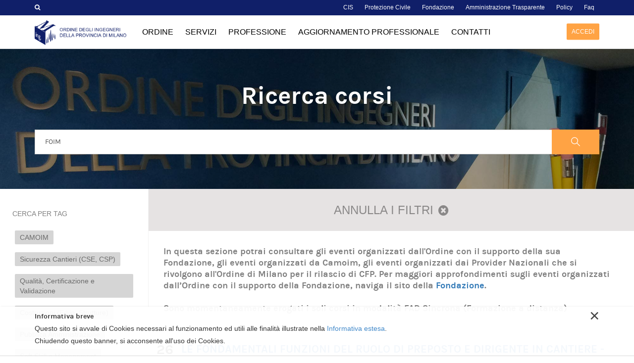

--- FILE ---
content_type: text/html;charset=utf-8
request_url: https://ordineingegneri.milano.it/ricerca-corsi?tag=FOIM
body_size: 13027
content:

  <!doctype html>
  <html xmlns="http://www.w3.org/1999/xhtml" lang="it">

            
    
    
    
    


          <head>
            <meta charset="utf-8">
            <meta http-equiv="X-UA-Compatible" content="IE=edge">
            <meta name="viewport" content="width=device-width, initial-scale=1" />
                  

    
      <base href="https://ordineingegneri.milano.it/ricerca-corsi" />
      <!--[if lt IE 7]></base><![endif]-->
    

    
      <title>Ricerca corsi &mdash; Ordine degli Ingegneri della Provincia di Milano</title>


  
    <link rel="stylesheet" type="text/css" media="screen" href="https://ordineingegneri.milano.it/portal_css/ODI%20-%20Site%20Package/resourcejquery-ui-themessunburstjqueryui-cachekey-326cf6a8b57e975e5abc1c074c117aed.css" />
    <link rel="stylesheet" type="text/css" href="https://ordineingegneri.milano.it/portal_css/ODI%20-%20Site%20Package/resourceodi.site.stylesheetsokayNav.min-cachekey-de7fa30dd4fe2b0a191fa8f97d5d771a.css" />
    <link rel="stylesheet" type="text/css" href="https://ordineingegneri.milano.it/portal_css/ODI%20-%20Site%20Package/++resource++odi.site.fonts/css/font-awesome.min.css" />
    <link rel="stylesheet" type="text/css" href="https://ordineingegneri.milano.it/portal_css/ODI%20-%20Site%20Package/++resource++odi.site.fonts/css/fonts.css" />
    <link rel="stylesheet" type="text/css" href="https://ordineingegneri.milano.it/portal_css/ODI%20-%20Site%20Package/bootstrap-cachekey-753fcd65dac48a168a413506a1272016.css" />
    <style type="text/css" media="screen">@import url(https://ordineingegneri.milano.it/portal_css/ODI%20-%20Site%20Package/resourcesl_stylesheetssocial_like-cachekey-abb9f9a68905be27171878d3792f6050.css);</style>
    <link rel="stylesheet" type="text/css" href="https://ordineingegneri.milano.it/portal_css/ODI%20-%20Site%20Package/resourcemediatria.cookies.stylesheetsmain-cachekey-bf5408a1ba1bf2754e5cb33e06c68d71.css" />
    <style type="text/css">@import url(https://ordineingegneri.milano.it/portal_css/ODI%20-%20Site%20Package/resourceodi.site.stylesheetsjquery.realperson-cachekey-cceb8aabf2e66a15d22dc43581ac7aca.css);</style>
    <link rel="stylesheet" type="text/css" href="https://ordineingegneri.milano.it/portal_css/ODI%20-%20Site%20Package/odiCustom-cachekey-ae08f7169ba9b812cb2bbf4108ff8225.css" />
        <!--[if lt IE 8]>    
    
    <link rel="stylesheet" type="text/css" href="https://ordineingegneri.milano.it/portal_css/ODI%20-%20Site%20Package/IEFixes-cachekey-f34f0be5b72b7b5b6296df8d73fd9f8f.css" />
        <![endif]-->
    
    <style type="text/css">@import url(https://ordineingegneri.milano.it/portal_css/ODI%20-%20Site%20Package/resourceodi.site.stylesheetsjquery.dataTables.min-cachekey-aabf00bb88258657680c140badc06716.css);</style>
    <link rel="stylesheet" type="text/css" media="all" href="https://ordineingegneri.milano.it/portal_css/ODI%20-%20Site%20Package/ploneCustom.css" />

  
  
  
  
  

<meta name="DC.creator" content="odiadmin"/>
<meta name="DC.format" content="text/html"/>
<meta name="DC.language" content="it"/>
<meta name="DC.date.modified" content="2016-12-19T17:55:51+00:00"/>
<meta name="DC.date.created" content="2016-12-19T03:05:28+00:00"/>
<meta name="DC.type" content="Pagina semplice"/>
<meta name="DC.distribution" content="Global"/>
<meta name="robots" content="ALL"/>
<meta name="distribution" content="Global"/>



      
    <link rel="canonical" href="https://ordineingegneri.milano.it/ricerca-corsi" />

    <link rel="shortcut icon" type="image/x-icon" href="https://ordineingegneri.milano.it/favicon.ico" />
    <link rel="apple-touch-icon" href="https://ordineingegneri.milano.it/touch_icon.png" />


<script type="text/javascript">
        jQuery(function($){
            if (typeof($.datepicker) != "undefined"){
              $.datepicker.setDefaults(
                jQuery.extend($.datepicker.regional['it'],
                {dateFormat: 'dd/mm/yy'}));
            }
        });
        </script>




    <link rel="search" href="https://ordineingegneri.milano.it/@@search" title="Cerca nel sito" />



      
      
      
      
      <style>
        .documentDescription {
          max-width: calc(100vw - 300px - 75px);
        }

        @media (max-width: 768px) {
          .documentDescription {
            max-width: 100%;
          }
        }
      </style>
    


      <!-- HTML5 Shim and Respond.js IE8 support of HTML5 elements and media queries -->
      <!-- WARNING: Respond.js doesn't work if you view the page via file:// -->
      <!--[if lt IE 9]>
      <script src="https://oss.maxcdn.com/html5shiv/3.7.2/html5shiv.min.js"></script>
      <script src="https://oss.maxcdn.com/respond/1.4.2/respond.min.js"></script>
      <![endif]-->

    
  </head>

    <body class="template-document_view portaltype-document site-plone section-ricerca-corsi userrole-anonymous" dir="ltr">
      <div class="bodyWrapper">

        <div id="portal-personaltools-wrapper">



<ul class="actionMenu deactivated" id="portal-personaltools">
  <li id="anon-personalbar">
    
        <a href="https://ordineingegneri.milano.it/@@register" id="personaltools-join">Registrati</a>
    
  </li>
</ul>

</div>


        <header id="header">

          <div id="portal-searchbox">

    <form id="searchGadget_form" role="search" class="searchForm form-inline" action="https://ordineingegneri.milano.it/@@search">

        <div class="LSBox form-group">

            <input name="SearchableText" type="text" size="18" title="Cerca nel sito" placeholder="Cerca nel sito" accesskey="4" class="searchField form-control" id="searchGadget" />
    
            <button class="searchButton btn btn-default" type="submit" value="Cerca"><span class="flaticon-search-1"></span></button>
    

    
            <div class="LSResult" id="LSResult"><div class="LSShadow" id="LSShadow"></div></div>
            
        </div>
    </form>

    

</div>

<div id="portal-header-federato">
  <div class="container">

    <ul>
      
      <li>
        <a href="https://ordineingegneri.milano.it/cis">CIS</a>
      </li>
      <li>
        <a href="https://ordineingegneri.milano.it/protezione-civile">Protezione Civile</a>
      </li>
      <li id="fondazione-lnk">
        <a target="_blank" href="http://www.foim.org">Fondazione</a>
      </li>
      <li>
        <a href="https://ordineingegneri.milano.it/amministrazione-trasparente">Amministrazione Trasparente</a>
      </li>
      <li>
        <a href="https://ordineingegneri.milano.it/policy">Policy</a>
      </li>
      <li id="faq-lnk">
        <a href="https://ordineingegneri.milano.it/servizi/faq-generali">Faq</a>
      </li>
      <li id="last-children">
        <i class="fa fa-search" aria-hidden="true"></i>
      </li>
    </ul>
  </div>
</div>
<div id="portal-header">
  <div class="container">
    <div id="inner-portal-globalnav">
      <p class="hiddenStructure">
  <a accesskey="2" href="https://ordineingegneri.milano.it/ricerca-corsi?tag=FOIM#content">Vai ai contenuti.</a> |

  <a accesskey="6" href="https://ordineingegneri.milano.it/ricerca-corsi?tag=FOIM#portal-globalnav">Spostati sulla navigazione</a>
</p>



<a id="portal-logo" title="Ordine degli Ingegneri della Provincia di Milano" accesskey="1" href="https://ordineingegneri.milano.it">
    <img src="https://ordineingegneri.milano.it/logo.png" alt="Ordine degli Ingegneri della Provincia di Milano" title="Ordine degli Ingegneri della Provincia di Milano" height="70" width="259" />
</a>

<nav role="navigation" id="portal-globalnav">
  <ul>
    <li id="ordine">
      <a data-value="ordine" href="https://ordineingegneri.milano.it/ordine">Ordine<span></span></a>
    </li>
    <li id="servizi">
      <a data-value="servizi" href="https://ordineingegneri.milano.it/servizi">Servizi<span></span></a>
    </li>
    <li id="professione">
      <a data-value="professione" href="https://ordineingegneri.milano.it/professione">Professione<span></span></a>
    </li>
    <li id="formazione">
      <a data-value="formazione" href="https://ordineingegneri.milano.it/aggiornamento-professionale">Aggiornamento professionale<span></span></a>
    </li>
    <li id="contatti" data-menu-blocked="true">
      <a href="https://ordineingegneri.milano.it/contatti">Contatti<span></span></a>
    </li>
  </ul>
  
  <a class="odiLogin" href="https://ordineingegneri.milano.it/login_form">Accedi</a>
  
  <i class="fa fa-bars odiRspMenu" aria-hidden="true"></i>
</nav>


    </div>
  </div>
</div>

<div id="mega-dropdown-wrapper" class="megaDropdown">
  <div id="ordine-mdd" class="megaDropdownOuter">
    <div class="container">
      <div class="mrow">
        
        <div class="col-md-3">
          <div class="megaDropdownColumn">
            <h3><a href="https://ordineingegneri.milano.it/ordine/organi-e-gruppi-di-lavoro">Organi e Gruppi di Lavoro</a></h3>
            <ul>
              <li>
                <a href="https://ordineingegneri.milano.it/ordine/organi-e-gruppi-di-lavoro/consiglio">Consiglio</a>
              </li>
              <li>
                <a href="https://ordineingegneri.milano.it/ordine/organi-e-gruppi-di-lavoro/consiglio-di-disciplina">Consiglio di Disciplina</a>
              </li>
              <li>
                <a href="https://ordineingegneri.milano.it/ordine/organi-e-gruppi-di-lavoro/commissioni">Commissioni</a>
              </li>
              <li>
                <a href="https://ordineingegneri.milano.it/ordine/organi-e-gruppi-di-lavoro/cam-oim">Camera Arbitrale e di Mediazione</a>
              </li>
              <li>
                <a href="https://ordineingegneri.milano.it/ordine/organi-e-gruppi-di-lavoro/rapporti-internazionali">4 Motors Europe Engineers</a>
              </li>
            </ul>
          </div>
        </div>
        <div class="col-md-3">
          <div class="megaDropdownColumn">
            <h3>Iscritti</h3>
            <ul>
              <li>
                <a href="https://ordineingegneri.milano.it/ordine/albo-iscritti/">Albo</a>
              </li>
              <li></li>
              <li>
                <a href="https://ordineingegneri.milano.it/ordine/elenchi-1/elenchi">Elenchi</a>
              </li>
              <li>
                <a href="https://ordineingegneri.milano.it/ordine/docenti-universitari">Docenti universitari</a>
              </li>
            </ul>
          </div>
          <div class="megaDropdownColumn">
            <h3><a href="https://ordineingegneri.milano.it/ordine/ufficio-stampa">Ufficio Stampa</a></h3>
            <ul>
              <li>
                <a href="https://ordineingegneri.milano.it/ordine/ufficio-stampa/comunicati-stampa">Comunicati stampa</a>
              </li>
              <li>
                <a href="https://ordineingegneri.milano.it/ordine/ufficio-stampa/dicono-di-noi">Dicono di noi</a>
              </li>
              <li>
                <a href="https://ordineingegneri.milano.it/ordine/ufficio-stampa/contatti-ufficio-stampa">Contatti Ufficio Stampa</a>
              </li>
            </ul>
          </div>
        </div>
        <div class="col-md-3">
          <div class="megaDropdownColumn">
            <h3>Comunicazione</h3>
            <ul>
              <li><a href="https://ordineingegneri.milano.it/ordine/circolari">Circolari</a></li>
              
              <li><a href="https://ordineingegneri.milano.it/ordine/notizie-la-newsletter-dell-ordine">Notizie – La newsletter dell’Ordine (ex "Rivista")</a></li>
              <li><a href="https://ordineingegneri.milano.it/ordine/supplementi-al-giornale-dell-ingegnere">Supplementi a "Il Giornale dell'Ingegnere"</a></li>
              <li><a href="https://ordineingegneri.milano.it/ordine/comunicazione/la-voce-del-consiglio">La voce del Consiglio</a></li>
              <li><a href="https://ordineingegneri.milano.it/ordine/comunicazione/stati-generali-dellingegneria-a-milano">Stati Generali dell'Ingegneria</a></li>
            </ul>
          </div>

        </div>
      </div>
    </div>
  </div>
  <div id="servizi-mdd" class="megaDropdownOuter">
    <div class="container">
      <div class="mrow">
        <div class="col-md-3">
          <div class="specialColumn megaDropdownColumn">
            <h3>Info in pillole</h3>
            <a class="odiBtn blue" href="https://ordineingegneri.milano.it/servizi/servizi-di-segreteria/come-accedere-ai-servizi-riservati-agli-iscritti/servizi-in-pillole">scarica</a>
          </div>
        </div>
        <div class="col-md-3">
          <div class="megaDropdownColumn">
            <h3><a href="https://ordineingegneri.milano.it/servizi/faq-generali">Faq generali</a></h3>
          </div>
          <div class="megaDropdownColumn">
            <h3><a href="https://ordineingegneri.milano.it/servizi/servizi-di-segreteria/">Servizi di segreteria</a></h3>
            <ul>
              
                <li><a href="https://ordineingegneri.milano.it/servizi/servizi-di-segreteria/iscrizioni">Iscriviti</a></li>
              
              
                <li><a href="https://ordineingegneri.milano.it/servizi/servizi-di-segreteria/richiedi-trasferimento-e-cancellazione">Richiedi Trasferimento e Cancellazione</a></li>
              
              
                <li><a href="https://ordineingegneri.milano.it/servizi/servizi-di-segreteria/richiedi-terna-collaudatori">Richiedi terna Collaudatori</a></li>
              
              
                <li><a href="https://ordineingegneri.milano.it/servizi/servizi-di-segreteria/emissione-parere-congruita">Emissione parere congruità</a></li>
              
              
                <li><a href="https://ordineingegneri.milano.it/servizi/servizi-di-segreteria/come-accedere-ai-servizi">Come accedere ai servizi</a></li>
              
              
                <li><a href="https://ordineingegneri.milano.it/servizi/servizi-di-segreteria/prenota-appuntamento">Prenota appuntamento</a></li>
              
            </ul>
          </div>
        </div>
        <div class="col-md-3">
          <div class="megaDropdownColumn">
            <h3><a href="https://ordineingegneri.milano.it/servizi/servizi-per-gli-iscritti">Servizi riservati agli iscritti</a></h3>
            <ul>
              
                <li><a href="https://ordineingegneri.milano.it/servizi/servizi-per-gli-iscritti/firma-digitale">Firma Digitale</a></li>
              
              
                <li><a href="https://ordineingegneri.milano.it/servizi/servizi-per-gli-iscritti/pec-1">PEC</a></li>
              
              
                <li><a href="https://ordineingegneri.milano.it/servizi/servizi-per-gli-iscritti/assistenze-agli-iscritti">Assistenze agli iscritti - Sportelli di Orientamento</a></li>
              
              
                <li><a href="https://ordineingegneri.milano.it/servizi/servizi-per-gli-iscritti/convenzioni">Convenzioni - Agevolazioni agli Iscritti</a></li>
              
              
                <li><a href="https://ordineingegneri.milano.it/servizi/servizi-per-gli-iscritti/modulistica">Modulistica</a></li>
              
              
                <li><a href="https://ordineingegneri.milano.it/servizi/servizi-per-gli-iscritti/richiesta-certificati">Richiesta certificati di iscrizione all'Albo</a></li>
              
              
                <li><a href="https://ordineingegneri.milano.it/servizi/servizi-per-gli-iscritti/istruzioni-pagamento-quota-annuale">Pagamento quota annuale</a></li>
              
            </ul>
          </div>
        </div>
        <div class="col-md-3">
          
        </div>
      </div>
    </div>
  </div>
  <div id="professione-mdd" class="megaDropdownOuter">
    <div class="container">
      <div class="mrow">
        <div class="col-md-3">
          <div class="specialColumn megaDropdownColumn">
            <h3>Ultime notizie</h3>
            <ul>
              
                <li><a href="https://ordineingegneri.milano.it/professione/notizie/altri-enti-1/[base64]">Convegno CEI “Il Futuro degli Impianti Elettrici. L’evoluzione delle norme tecniche nell’era delle nuove tecnologie e dell’intelligenza artificiale”- Milano il 28 gennaio 2026 -</a></li>
              
              
                <li><a href="https://ordineingegneri.milano.it/professione/notizie/cni/cni-365-legge-di-bilancio-2026-2013-ripristino-compensazione-crediti-d2019imposta-e-debiti-contributivi-2013-informativa-07-01-2026">CNI 365-Legge di Bilancio 2026 – Ripristino compensazione crediti d’imposta e debiti contributivi – informativa -07-01-2026</a></li>
              
            </ul>
          </div>
        </div>
        <div class="col-md-3">
          <div class="megaDropdownColumn">
            <h3><a href="https://ordineingegneri.milano.it/professione/deontologia-ed-etica">Deontologia ed Etica</a></h3>
            
          </div>
          <div class="megaDropdownColumn">
            <h3><a href="https://ordineingegneri.milano.it/professione/notizie">Notizie</a></h3>
          </div>
        </div>
        <div class="col-md-3">
          <div class="megaDropdownColumn">
            <h3><a href="https://ordineingegneri.milano.it/professione/opportunita-professionali">Opportunità professionali</a></h3>
            <ul>
              <li>
                <a href="https://ordineingegneri.milano.it/professione/opportunita-professionali/bandi-e-concorsi">Bandi, concorsi, avvisi di gara ed elenchi</a>
              </li>
              
              <li>
                <a href="https://ordineingegneri.milano.it/professione/opportunita-professionali/nomine">Designazione Consigli direttivi Enti a partecipazione pubblica</a>
              </li>
              <li>
                <a href="https://ordineingegneri.milano.it/professione/opportunita-professionali/borse-di-studio-premi-di-laurea">Borse di studio e Premi di laurea</a>
              </li>
              
              <li>
                <a href="https://ordineingegneri.milano.it/professione/bacheca-annunci">Offerte di lavoro</a>
              </li>
              <li>
                <a href="https://ordineingegneri.milano.it/professione/opportunita-professionali/cv">Curricula</a>
              </li>
              <li>
                <a href="https://ordineingegneri.milano.it/professione/opportunita-professionali/Elenco-Professionisti-accoglienza-tirocinio-professionale-guidato">Elenco di professionisti per il tirocinio professionale guidato</a>
              </li>
            </ul>
          </div>
        </div>
        <div class="col-md-3">
          <div class="megaDropdownColumn" style="margin-bottom: 3px">
            <h3><a href="https://ordineingegneri.milano.it/professione/compensi-professionali">Compensi Professionali</a></h3>
          </div>
          <div class="megaDropdownColumn" style="margin-bottom: 3px">
            <h3><a href="https://ordineingegneri.milano.it/professione/inarcassa">Inarcassa</a></h3>
          </div>
          <div class="megaDropdownColumn" style="margin-bottom: 3px">
            <h3><a href="https://ordineingegneri.milano.it/professione/elencoctu">Elenco CTU</a></h3>
          </div>
          <div class="megaDropdownColumn" style="margin-bottom: 3px">
            <h3><a href="https://ordineingegneri.milano.it/professione/industria-4.0">Industria 4.0</a></h3>
          </div>
          <div class="megaDropdownColumn" style="margin-bottom: 3px">
            <h3><a href="https://ordineingegneri.milano.it/professione/assicurazione-professionale">Assicurazione Professionale</a></h3>
          </div>
          <div class="megaDropdownColumn" style="margin-bottom: 3px">
            <h3><a href="https://ordineingegneri.milano.it/professione/esame-di-stato">Esame di stato</a></h3>
          </div>
          
          <div class="megaDropdownColumn" style="margin-bottom: 3px">
            <h3><a href="https://ordineingegneri.milano.it/professione/sismica-lombardia">Sismica Lombardia</a></h3>
          </div>
          <div class="megaDropdownColumn" style="margin-bottom: 3px">
            <h3><a href="https://ordineingegneri.milano.it/professione/superbonus-110">Superbonus-110</a></h3>
          </div>
        </div>
      </div>
    </div>
  </div>
  <div id="formazione-mdd" class="megaDropdownOuter">
    <div class="container">
      <div class="mrow">
        <div class="col-md-3">
          <div class="specialColumn megaDropdownColumn">
            <h3>Cerca un corso</h3>
            <div class="searchResponsive">
              <form method="post" action="https://ordineingegneri.milano.it/ricerca-corsi">
                <div class="form-group">
                  <input name="search_key" type="text" title="Cerca" placeholder="Cerca" class="form-control">
                  <button type="submit" value="Cerca"><span class="flaticon-search-1"></span></button>
                </div>
              </form>
            </div>
          </div>
        </div>
        <div class="col-md-3">
          <div class="megaDropdownColumn">
            <h3><a href="https://ordineingegneri.milano.it/aggiornamento-professionale/cfp">CFP</a></h3>
            <ul>
              <li>
                <a href="https://ordineingegneri.milano.it/aggiornamento-professionale/cfp/la-normativa">La normativa</a>
              </li>
              <li>
                <a href="https://ordineingegneri.milano.it/aggiornamento-professionale/cfp/faq-riconoscimento-crediti">FAQ riconoscimento crediti</a>
              </li>
              <li>
                <a href="https://ordineingegneri.milano.it/aggiornamento-professionale/cfp/verifica-crediti-formativi-attribuiti/">Verifica i crediti e segnala eventuali anomalie</a>
              </li>
              <li>
                <a href="https://ordineingegneri.milano.it/aggiornamento-professionale/cfp/modulistica-riconoscimento-cfp">Modulistica Riconoscimento CFP</a>
              </li>
              <li>
                <a href="https://ordineingegneri.milano.it/aggiornamento-professionale/cfp/sei-un-ente-formatore">Sei un ente formatore?</a>
              </li>
            </ul>
          </div>
          <div class="megaDropdownColumn">
            <h3><a href="https://ordineingegneri.milano.it/aggiornamento-professionale/certing">Cert'Ing</a></h3>
            
          </div>
          <div class="megaDropdownColumn">
          </div>
        </div>
        <div class="col-md-3">
          <div class="megaDropdownColumn">
            <h3><a href="https://ordineingegneri.milano.it/ricerca-corsi">Cerca un corso</a></h3>
          </div>
          <div class="megaDropdownColumn">
            <h3><a href="https://ordineingegneri.milano.it/aggiornamento-professionale/abilitazioni-professionali/">Abilitazioni professionali</a></h3>
            <ul>
              <li>
                <a href="https://ordineingegneri.milano.it/aggiornamento-professionale/abilitazioni-professionali/prevenzione-incendi">Prevenzione incendi</a>
              </li>
              
              
            </ul>
          </div>
          
        </div>
        <div class="col-md-3">
          
          
        </div>
      </div>
    </div>
  </div>
</div>
<div class="menuResponsive">
  <a class="megaLoginBtn" href="https://ordineingegneri.milano.it/login">
    <i class="fa fa-lock" aria-hidden="true"></i>
    <span>Accedi alla pagina personale</span>
  </a>
  
  <div class="container">
    <div class="searchResponsive">
      <form action="https://ordineingegneri.milano.it/@@search">
        <div class="form-group">
          <input name="SearchableText" type="text" title="Cerca" placeholder="Cerca" class="form-control" />
          <button type="submit" value="Cerca"><span class="flaticon-search-1"></span></button>
        </div>
      </form>
    </div>
    <div id="responsive-accordion" class="accordion">
      <div class="accordion-section">
        <a class="accordion-section-title" href="#ordine-accordion">Ordine</a>
        <ul id="ordine-accordion" class="accordion-section-content">
          <li><a href="https://ordineingegneri.milano.it/ordine/organi-e-gruppi-di-lavoro">Organi e gruppi di lavoro</a></li>
          <li><a href="https://ordineingegneri.milano.it/ordine/albo-iscritti/">Albo</a></li>
          <li><a href="https://ordineingegneri.milano.it/ordine/elenchi-1/elenchi">Elenchi</a></li>
          <li><a href="https://ordineingegneri.milano.it/ordine/docenti-universitari">Docenti universitari</a></li>
          <li><a href="https://ordineingegneri.milano.it/ordine/ufficio-stampa">Ufficio Stampa</a></li>
          <li><a href="https://ordineingegneri.milano.it/ordine/comunicazione">Comunicazione</a></li>
        </ul>

        <a class="accordion-section-title" href="#servizi-accordion">Servizi</a>
        <ul id="servizi-accordion" class="accordion-section-content">
          <li><a href="https://ordineingegneri.milano.it/servizi/faq-generali">Faq generali</a></li>
          <li><a href="https://ordineingegneri.milano.it/servizi/servizi-di-segreteria">Servizi di segreteria</a></li>
          <li><a href="https://ordineingegneri.milano.it/servizi/servizi-per-gli-iscritti">Servizi riservati agli iscritti</a></li>
        </ul>

        <a class="accordion-section-title" href="#professione-accordion">Professione</a>
        <ul id="professione-accordion" class="accordion-section-content">
          <li><a href="https://ordineingegneri.milano.it/professione/deontologia-ed-etica">Deontologia ed Etica</a></li>
          <li><a href="https://ordineingegneri.milano.it/professione/notizie">Notizie</a></li>
          <li><a href="https://ordineingegneri.milano.it/professione/opportunita-professionali">Opportunità professionali</a></li>
          <li><a href="https://ordineingegneri.milano.it/professione/compensi-professionali">Compensi Professionali</a></li>
          <li><a href="https://ordineingegneri.milano.it/professione/inarcassa">Inarcassa</a></li>
          <li><a href="https://ordineingegneri.milano.it/professione/elencoctu">Elenco CTU</a></li>
          <li><a href="https://ordineingegneri.milano.it/professione/industria-4.0">Industria 4.0</a></li>
          <li><a href="https://ordineingegneri.milano.it/professione/assicurazione-professionale">Assicurazione Professionale</a></li>
          <li><a href="https://ordineingegneri.milano.it/professione/esame-di-stato">Esame di Stato</a></li>
          
          <li><a href="https://ordineingegneri.milano.it/professione/sismica-lombardia">Sismica Lombardia</a></li>
          <li><a href="https://ordineingegneri.milano.it/professione/superbonus-110">Superbonus-110</a></li>
        </ul>

        <a class="accordion-section-title" href="#formazione-accordion">Aggiornamento professionale</a>
        <ul id="formazione-accordion" class="accordion-section-content">
          <li><a href="https://ordineingegneri.milano.it/aggiornamento-professionale/cfp">Cfp</a></li>
          <li><a href="https://ordineingegneri.milano.it/aggiornamento-professionale/certing">Cert'Ing</a></li>
          <li><a href="https://ordineingegneri.milano.it/aggiornamento-professionale/ricerca-corsi">Cerca un corso</a></li>
          <li><a href="https://ordineingegneri.milano.it/aggiornamento-professionale/abilitazioni-professionali">Abilitazioni professionali</a></li>
          
          
          <li><a href="https://ordineingegneri.milano.it/aggiornamento-professionale/abilitazioni-professionali/eventi-segnalati-da-enti-terzi">Eventi segnalati da terzi</a></li>
        </ul>

        <a id="responsive-contatti" class="accordion-section-title" href="https://ordineingegneri.milano.it/contatti">Contatti</a>

      </div>
    </div>
  </div>
</div>


        </header>

        <!-- status message popup -->
        

    <dl class="portalMessage info" id="kssPortalMessage" style="display:none">
        <dt>Info</dt>
        <dd></dd>
    </dl>



        <div id="portal-columns">

          <div id="portal-column-content">

            <div id="viewlet-above-content"></div>

            
              <div class="">

                


                
                  <div id="content">

                    

                    
      <div class="specialPageTitle">
        <div class="container">
          <h1>Ricerca corsi</h1>
          <div class="inputHomepage">
            <form action="https://ordineingegneri.milano.it/ricerca-corsi">
              <div class="form-group inputRicercaCorsi">
                <input name="search_key" type="text" title="Cerca un corso..." placeholder="Cerca un corso..." class="form-control" value="FOIM" />
                <button type="submit" value="Cerca"><span class="flaticon-search-1"></span></button>
              </div>
            </form>
          </div>
        </div>
      </div>
      <div class="classWrapper corsiPage">
        <div class="sideBarClass">
          <div class="miniTitle">Cerca per tag</div>
          <div class="classesTagOuter">
            
              <a href="https://ordineingegneri.milano.it/ricerca-corsi?tag=CAMOIM">CAMOIM</a>
            
            
              <a href="https://ordineingegneri.milano.it/ricerca-corsi?tag=Sicurezza Cantieri (CSE, CSP)">Sicurezza Cantieri (CSE, CSP)</a>
            
            
              <a href="https://ordineingegneri.milano.it/ricerca-corsi?tag=Qualità, Certificazione e Validazione">Qualità, Certificazione e Validazione</a>
            
            
              <a href="https://ordineingegneri.milano.it/ricerca-corsi?tag=Costruzioni (Edile, Strutture)">Costruzioni (Edile, Strutture)</a>
            
            
              <a href="https://ordineingegneri.milano.it/ricerca-corsi?tag=Pubblica Amministrazione">Pubblica Amministrazione</a>
            
            
              <a href="https://ordineingegneri.milano.it/ricerca-corsi?tag=Soft Skill e Management">Soft Skill e Management</a>
            
            
              <a href="https://ordineingegneri.milano.it/ricerca-corsi?tag=Forense, Arbitrato, Mediazione">Forense, Arbitrato, Mediazione</a>
            
            
              <a href="https://ordineingegneri.milano.it/ricerca-corsi?tag=FOIM" class="active">FOIM</a>
            
            
              <a href="https://ordineingegneri.milano.it/ricerca-corsi?tag=Acustica">Acustica</a>
            
            
              <a href="https://ordineingegneri.milano.it/ricerca-corsi?tag=Informatica e Telecomunicazioni">Informatica e Telecomunicazioni</a>
            
            
              <a href="https://ordineingegneri.milano.it/ricerca-corsi?tag=Sicurezza e Igiene sul Lavoro (RSPP, ASPP, RLS, PREPOSTI)">Sicurezza e Igiene sul Lavoro (RSPP, ASPP, RLS, PREPOSTI)</a>
            
            
              <a href="https://ordineingegneri.milano.it/ricerca-corsi?tag=Project Management">Project Management</a>
            
          </div>
        </div>
        <div id="close-filter">
          <a href="https://ordineingegneri.milano.it/ricerca-corsi"></a>
          <span>annulla i filtri</span>
        </div>
        <div class="container-fluid">
          <div class="classBox">
            <div class="container">
              <p class="documentDescription">In questa sezione potrai consultare gli eventi organizzati dall'Ordine con il supporto della sua Fondazione, gli eventi organizzati da Camoim, gli eventi organizzati dai Provider Nazionali che si rivolgono all'Ordine di Milano per il rilascio di CFP.
                Per maggiori approfondimenti sugli eventi organizzati dall’Ordine con il supporto della Fondazione, naviga il sito della <a target="_blank" href="https://foim.org/i-prossimi-corsi-e-seminari/.">Fondazione</a>.<br>
                <br><b>Sono momentaneamente erogati i soli corsi in modalità FAD Sincrona (Formazione a distanza)</b></p>
            </div>
          </div>
          
            
              <div class="classBox">
                <div class="classCalIcon">
                  <div class="day">26</div>
                  <div class="month">Gen</div>
                  <div class="year">2026</div>
                </div>
                <div class="classBoxInner">
                  <h2><a href="https://my.foim.org/event-details/app/2174">LE FONDAMENTALI FUNZIONI DEL RUOLO DI PREPOSTO E DIRIGENTE IN CANTIERE - COME TRATTA L’ARGOMENTO LA CASSAZIONE</a></h2>
                  <div class="classDescription"></div>
                  <div class="classInfo"><i>13:00</i></div>
                </div>
              </div>
            
            
              <div class="classBox">
                <div class="classCalIcon">
                  <div class="day">28</div>
                  <div class="month">Gen</div>
                  <div class="year">2026</div>
                </div>
                <div class="classBoxInner">
                  <h2><a href="https://my.foim.org/event-details/app/2173">L'INNOVAZIONE PRODOTTO CON IL DESIGN THINKING - GROW NEW DESIGN THINKERS</a></h2>
                  <div class="classDescription"></div>
                  <div class="classInfo"><i>08:00</i></div>
                </div>
              </div>
            
            
              <div class="classBox">
                <div class="classCalIcon">
                  <div class="day">28</div>
                  <div class="month">Gen</div>
                  <div class="year">2026</div>
                </div>
                <div class="classBoxInner">
                  <h2><a href="https://my.foim.org/event-details/app/2063">CORSO MODULARE - BIM GOVERNANCE:  FORMAZIONE SU CDE MANAGER, COORDINATOR E MANAGER SECONDO UNI 11337</a></h2>
                  <div class="classDescription"></div>
                  <div class="classInfo"><i>08:30</i></div>
                </div>
              </div>
            
            
              <div class="classBox">
                <div class="classCalIcon">
                  <div class="day">29</div>
                  <div class="month">Gen</div>
                  <div class="year">2026</div>
                </div>
                <div class="classBoxInner">
                  <h2><a href="https://my.foim.org/event-details/app/2165">LA MATRICE DEI RISCHI PER L’ATTIVITÀ DI PROGETTAZIONE  E GESTIONE DELLE COMMESSE COSÌ COME RICHIESTO DAL D.LGS 36/2023, CODICE DEI CONTRATTI PUBBLICI - IX EDIZIONE</a></h2>
                  <div class="classDescription"></div>
                  <div class="classInfo"><i>13:00</i></div>
                </div>
              </div>
            
            
              <div class="classBox">
                <div class="classCalIcon">
                  <div class="day">29</div>
                  <div class="month">Gen</div>
                  <div class="year">2026</div>
                </div>
                <div class="classBoxInner">
                  <h2><a href="https://my.foim.org/event-details/app/2187">NUOVE NORMATIVE E SOSTENIBILITÀ DEL CALCESTRUZZO - FOCUS SULLA NUOVA NORMATIVA UNI 11104, UNI/PDR 176, EPD E NUOVI CAM EDILIZIA</a></h2>
                  <div class="classDescription"></div>
                  <div class="classInfo"><i>13:30</i></div>
                </div>
              </div>
            
            
              <div class="classBox">
                <div class="classCalIcon">
                  <div class="day">2</div>
                  <div class="month">Feb</div>
                  <div class="year">2026</div>
                </div>
                <div class="classBoxInner">
                  <h2><a href="https://my.foim.org/event-details/app/2163">PROJECT MANAGEMENT PER LA PREPARAZIONE ALL’ESAME ISIPM-BASE® - XXXVIII EDIZIONE</a></h2>
                  <div class="classDescription"></div>
                  <div class="classInfo"><i>13:00</i></div>
                </div>
              </div>
            
            
              <div class="classBox">
                <div class="classCalIcon">
                  <div class="day">4</div>
                  <div class="month">Feb</div>
                  <div class="year">2026</div>
                </div>
                <div class="classBoxInner">
                  <h2><a href="https://my.foim.org/event-details/app/2073">ESPERIENZE DI CYBERSICUREZZA E APPLICAZIONE DELLA NORMATIVA NIS2</a></h2>
                  <div class="classDescription"></div>
                  <div class="classInfo"><i>14:00</i></div>
                </div>
              </div>
            
            
              <div class="classBox">
                <div class="classCalIcon">
                  <div class="day">5</div>
                  <div class="month">Feb</div>
                  <div class="year">2026</div>
                </div>
                <div class="classBoxInner">
                  <h2><a href="https://my.foim.org/event-details/app/2167">IL DIRETTORE DELL'ESECUZIONE TRA NUOVO CODICE DEI CONTRATTI E CORRETTIVO - VI EDIZIONE</a></h2>
                  <div class="classDescription"></div>
                  <div class="classInfo"><i>13:00</i></div>
                </div>
              </div>
            
            
              <div class="classBox">
                <div class="classCalIcon">
                  <div class="day">6</div>
                  <div class="month">Feb</div>
                  <div class="year">2026</div>
                </div>
                <div class="classBoxInner">
                  <h2><a href="https://my.foim.org/event-details/app/2080">ASPETTI LEGISLATIVI E NORMATIVI NELLA GESTIONE DEGLI SPAZI CONFINATI: DPR 177/2011 E NORMA UNI 11958:2024</a></h2>
                  <div class="classDescription"></div>
                  <div class="classInfo"><i>08:00</i></div>
                </div>
              </div>
            
            
              <div class="classBox">
                <div class="classCalIcon">
                  <div class="day">6</div>
                  <div class="month">Feb</div>
                  <div class="year">2026</div>
                </div>
                <div class="classBoxInner">
                  <h2><a href="https://my.foim.org/event-details/app/2177">IL LABORATORIO CQ PAPERLESS INTELLIGENTE</a></h2>
                  <div class="classDescription"></div>
                  <div class="classInfo"><i>08:30</i></div>
                </div>
              </div>
            
            
              <div class="classBox">
                <div class="classCalIcon">
                  <div class="day">11</div>
                  <div class="month">Feb</div>
                  <div class="year">2026</div>
                </div>
                <div class="classBoxInner">
                  <h2><a href="https://my.foim.org/event-details/app/2164">CRITERI VINCENTI PER PREDISPORRE L’OFFERTA ECONOMICAMENTE PIU’ VANTAGGIOSA CON LE NOVAZIONI DEL D.LGS 36/2023 - XII EDIZIONE</a></h2>
                  <div class="classDescription"></div>
                  <div class="classInfo"><i>13:00</i></div>
                </div>
              </div>
            
            
              <div class="classBox">
                <div class="classCalIcon">
                  <div class="day">12</div>
                  <div class="month">Feb</div>
                  <div class="year">2026</div>
                </div>
                <div class="classBoxInner">
                  <h2><a href="https://my.foim.org/event-details/app/2083">LA NORMA UNI 11719 GESTIONE E UTILIZZO DEGLI APPARECCHI DI PROTEZIONE DELLE VIE RESPIRATORIE (APVR)</a></h2>
                  <div class="classDescription"></div>
                  <div class="classInfo"><i>08:00</i></div>
                </div>
              </div>
            
            
              <div class="classBox">
                <div class="classCalIcon">
                  <div class="day">12</div>
                  <div class="month">Feb</div>
                  <div class="year">2026</div>
                </div>
                <div class="classBoxInner">
                  <h2><a href="https://my.foim.org/event-details/app/2168">ASCENSORI E PIATTAFORME ELEVATRICI: CORSO PRATICO PER LA PROGETTAZIONE ARCHITETTONICA E STRUTTURALE DEGLI INTERVENTI DI INSTALLAZIONE IN CONTESTI NUOVI ED ESISTENTI</a></h2>
                  <div class="classDescription"></div>
                  <div class="classInfo"><i>08:00</i></div>
                </div>
              </div>
            
            
              <div class="classBox">
                <div class="classCalIcon">
                  <div class="day">16</div>
                  <div class="month">Feb</div>
                  <div class="year">2026</div>
                </div>
                <div class="classBoxInner">
                  <h2><a href="https://my.foim.org/event-details/app/2110">DESIGN TO COST: PROGETTARE CON “COSTO OBIETTIVO” - II EDIZIONE</a></h2>
                  <div class="classDescription"></div>
                  <div class="classInfo"><i>08:00</i></div>
                </div>
              </div>
            
            
              <div class="classBox">
                <div class="classCalIcon">
                  <div class="day">17</div>
                  <div class="month">Feb</div>
                  <div class="year">2026</div>
                </div>
                <div class="classBoxInner">
                  <h2><a href="https://my.foim.org/event-details/app/2162">XXV CORSO AVANZATO DI PROJECT MANAGEMENT PER LA PREPARAZIONE ALL’ESAME ISIPM-AVANZATO® </a></h2>
                  <div class="classDescription"></div>
                  <div class="classInfo"><i>13:00</i></div>
                </div>
              </div>
            
            
              <div class="classBox">
                <div class="classCalIcon">
                  <div class="day">17</div>
                  <div class="month">Feb</div>
                  <div class="year">2026</div>
                </div>
                <div class="classBoxInner">
                  <h2><a href="https://my.foim.org/event-details/app/2059">PONTI TERMICI - SIMULAZIONI DI CALCOLO LIVELLO BASE</a></h2>
                  <div class="classDescription"></div>
                  <div class="classInfo"><i>13:30</i></div>
                </div>
              </div>
            
            
              <div class="classBox">
                <div class="classCalIcon">
                  <div class="day">18</div>
                  <div class="month">Feb</div>
                  <div class="year">2026</div>
                </div>
                <div class="classBoxInner">
                  <h2><a href="https://my.foim.org/event-details/app/2044">LA NORMATIVA SULL’ASSICURAZIONE OBBLIGATORIA CONTRO GLI INFORTUNI SUL LAVORO E MALATTIE PROFESSIONALI</a></h2>
                  <div class="classDescription"></div>
                  <div class="classInfo"><i>13:00</i></div>
                </div>
              </div>
            
            
              <div class="classBox">
                <div class="classCalIcon">
                  <div class="day">23</div>
                  <div class="month">Feb</div>
                  <div class="year">2026</div>
                </div>
                <div class="classBoxInner">
                  <h2><a href="https://my.foim.org/event-details/app/2175">LA QUALIFICAZIONE DELLE IMPRESE EDILI: BASTA LA DOCUMENTAZIONE FORMALE? - COSA NE PENSA LA CASSAZIONE</a></h2>
                  <div class="classDescription"></div>
                  <div class="classInfo"><i>13:00</i></div>
                </div>
              </div>
            
            
              <div class="classBox">
                <div class="classCalIcon">
                  <div class="day">26</div>
                  <div class="month">Feb</div>
                  <div class="year">2026</div>
                </div>
                <div class="classBoxInner">
                  <h2><a href="https://my.foim.org/event-details/app/2190">SOFTWARE A CONFRONTO PER L’ACUSTICA - PRIMO MODULO: ACUSTICA AMBIENTALE</a></h2>
                  <div class="classDescription"></div>
                  <div class="classInfo"><i>08:00</i></div>
                </div>
              </div>
            
            
              <div class="classBox">
                <div class="classCalIcon">
                  <div class="day">27</div>
                  <div class="month">Feb</div>
                  <div class="year">2026</div>
                </div>
                <div class="classBoxInner">
                  <h2><a href="https://my.foim.org/event-details/app/2181">LA RELAZIONE ASSERTIVA - II EDIZIONE</a></h2>
                  <div class="classDescription"></div>
                  <div class="classInfo"><i>13:30</i></div>
                </div>
              </div>
            
            
              <div class="classBox">
                <div class="classCalIcon">
                  <div class="day">3</div>
                  <div class="month">Mar</div>
                  <div class="year">2026</div>
                </div>
                <div class="classBoxInner">
                  <h2><a href="https://my.foim.org/event-details/app/2084">GESTIRE LA SICUREZZA COMPORTAMENTALE IN AZIENDA APPLICANDO I PRINCIPI DELL’HUMAN AND ORGANIZATIONAL PERFORMANCE (HOP)</a></h2>
                  <div class="classDescription"></div>
                  <div class="classInfo"><i>08:00</i></div>
                </div>
              </div>
            
            
              <div class="classBox">
                <div class="classCalIcon">
                  <div class="day">3</div>
                  <div class="month">Mar</div>
                  <div class="year">2026</div>
                </div>
                <div class="classBoxInner">
                  <h2><a href="https://my.foim.org/event-details/app/2153">LE RESPONSABILITÀ DEI PRINCIPALI ATTORI DELLA SICUREZZA NEL CONTESTO DEI CANTIERI EDILI PRIVATI</a></h2>
                  <div class="classDescription"></div>
                  <div class="classInfo"><i>13:00</i></div>
                </div>
              </div>
            
            
              <div class="classBox">
                <div class="classCalIcon">
                  <div class="day">5</div>
                  <div class="month">Mar</div>
                  <div class="year">2026</div>
                </div>
                <div class="classBoxInner">
                  <h2><a href="https://my.foim.org/event-details/app/2188">ESEGUIRE LA VERIFICA DI RISONANZA TERRENO-EDIFICIO NELLA PROGETTAZIONE SISMICA</a></h2>
                  <div class="classDescription"></div>
                  <div class="classInfo"><i>08:00</i></div>
                </div>
              </div>
            
            
              <div class="classBox">
                <div class="classCalIcon">
                  <div class="day">6</div>
                  <div class="month">Mar</div>
                  <div class="year">2026</div>
                </div>
                <div class="classBoxInner">
                  <h2><a href="https://my.foim.org/event-details/app/2194">DIREZIONE LAVORI - XI EDIZIONE</a></h2>
                  <div class="classDescription"></div>
                  <div class="classInfo"><i>14:00</i></div>
                </div>
              </div>
            
            
              <div class="classBox">
                <div class="classCalIcon">
                  <div class="day">9</div>
                  <div class="month">Mar</div>
                  <div class="year">2026</div>
                </div>
                <div class="classBoxInner">
                  <h2><a href="https://my.foim.org/event-details/app/2193">INTELLIGENZA ARTIFICIALE: UNO STRUMENTO PER IL LAVORO DELL’INGEGNERE - II EDIZIONE</a></h2>
                  <div class="classDescription"></div>
                  <div class="classInfo"><i>15:00</i></div>
                </div>
              </div>
            
            
              <div class="classBox">
                <div class="classCalIcon">
                  <div class="day">12</div>
                  <div class="month">Mar</div>
                  <div class="year">2026</div>
                </div>
                <div class="classBoxInner">
                  <h2><a href="https://my.foim.org/event-details/app/2186">EBITDA ED ALTRI ILLUSTRI SCONOSCIUTI -III EDIZIONE</a></h2>
                  <div class="classDescription"></div>
                  <div class="classInfo"><i>08:00</i></div>
                </div>
              </div>
            
            
              <div class="classBox">
                <div class="classCalIcon">
                  <div class="day">12</div>
                  <div class="month">Mar</div>
                  <div class="year">2026</div>
                </div>
                <div class="classBoxInner">
                  <h2><a href="https://my.foim.org/event-details/app/2191">SOFTWARE A CONFRONTO PER L’ACUSTICA - SECONDO MODULO: ACUSTICA EDILIZIA</a></h2>
                  <div class="classDescription"></div>
                  <div class="classInfo"><i>08:00</i></div>
                </div>
              </div>
            
            
              <div class="classBox">
                <div class="classCalIcon">
                  <div class="day">12</div>
                  <div class="month">Mar</div>
                  <div class="year">2026</div>
                </div>
                <div class="classBoxInner">
                  <h2><a href="https://my.foim.org/event-details/app/2108">PROGETTAZIONE LINEE ANTICADUTA</a></h2>
                  <div class="classDescription"></div>
                  <div class="classInfo"><i>13:00</i></div>
                </div>
              </div>
            
            
              <div class="classBox">
                <div class="classCalIcon">
                  <div class="day">13</div>
                  <div class="month">Mar</div>
                  <div class="year">2026</div>
                </div>
                <div class="classBoxInner">
                  <h2><a href="https://my.foim.org/event-details/app/2178">CONVALIDA DEI SISTEMI INFORMATICI</a></h2>
                  <div class="classDescription"></div>
                  <div class="classInfo"><i>08:30</i></div>
                </div>
              </div>
            
            
              <div class="classBox">
                <div class="classCalIcon">
                  <div class="day">16</div>
                  <div class="month">Mar</div>
                  <div class="year">2026</div>
                </div>
                <div class="classBoxInner">
                  <h2><a href="https://my.foim.org/event-details/app/2058">PERSONE &amp; GESTIONE COMMESSE</a></h2>
                  <div class="classDescription"></div>
                  <div class="classInfo"><i>08:00</i></div>
                </div>
              </div>
            
            
              <div class="classBox">
                <div class="classCalIcon">
                  <div class="day">18</div>
                  <div class="month">Mar</div>
                  <div class="year">2026</div>
                </div>
                <div class="classBoxInner">
                  <h2><a href="https://my.foim.org/event-details/app/2085">COMPRENDERE IL “RISCHIO STRADALE” ATTRAVERSO L’APPLICAZIONE DEI PRINCIPI DELLA “GUIDA DIFENSIVA”</a></h2>
                  <div class="classDescription"></div>
                  <div class="classInfo"><i>08:00</i></div>
                </div>
              </div>
            
            
              <div class="classBox">
                <div class="classCalIcon">
                  <div class="day">18</div>
                  <div class="month">Mar</div>
                  <div class="year">2026</div>
                </div>
                <div class="classBoxInner">
                  <h2><a href="https://my.foim.org/event-details/app/2196">SBAGLIANDO S’IMPARA - CASI DI STUDIO I.F.</a></h2>
                  <div class="classDescription"></div>
                  <div class="classInfo"><i>13:30</i></div>
                </div>
              </div>
            
            
              <div class="classBox">
                <div class="classCalIcon">
                  <div class="day">19</div>
                  <div class="month">Mar</div>
                  <div class="year">2026</div>
                </div>
                <div class="classBoxInner">
                  <h2><a href="https://my.foim.org/event-details/app/2060">PONTI TERMICI - TEORIA LIVELLO AVANZATO</a></h2>
                  <div class="classDescription"></div>
                  <div class="classInfo"><i>13:00</i></div>
                </div>
              </div>
            
            
              <div class="classBox">
                <div class="classCalIcon">
                  <div class="day">20</div>
                  <div class="month">Mar</div>
                  <div class="year">2026</div>
                </div>
                <div class="classBoxInner">
                  <h2><a href="https://my.foim.org/event-details/app/2079">KANBANOPOLY: SPERIMENTARE IL METODO KANBAN IN UN GIOCO DI SIMULAZIONE</a></h2>
                  <div class="classDescription"></div>
                  <div class="classInfo"><i>08:00</i></div>
                </div>
              </div>
            
            
              <div class="classBox">
                <div class="classCalIcon">
                  <div class="day">20</div>
                  <div class="month">Mar</div>
                  <div class="year">2026</div>
                </div>
                <div class="classBoxInner">
                  <h2><a href="https://my.foim.org/event-details/app/2195">NOTION: UNO STRUMENTO ADATTO A GESTIRE OGNI TIPO DI ARCHITETTURA DI INFORMAZIONI - II EDIZIONE</a></h2>
                  <div class="classDescription"></div>
                  <div class="classInfo"><i>08:30</i></div>
                </div>
              </div>
            
            
              <div class="classBox">
                <div class="classCalIcon">
                  <div class="day">24</div>
                  <div class="month">Mar</div>
                  <div class="year">2026</div>
                </div>
                <div class="classBoxInner">
                  <h2><a href="https://my.foim.org/event-details/app/2184">COME RENDERE EFFICACE LA COMUNICAZIONE VIA EMAIL - II EDIZIONE</a></h2>
                  <div class="classDescription"></div>
                  <div class="classInfo"><i>13:30</i></div>
                </div>
              </div>
            
            
              <div class="classBox">
                <div class="classCalIcon">
                  <div class="day">26</div>
                  <div class="month">Mar</div>
                  <div class="year">2026</div>
                </div>
                <div class="classBoxInner">
                  <h2><a href="https://my.foim.org/event-details/app/2192">SOFTWARE A CONFRONTO PER L’ACUSTICA - TERZO MODULO: ACUSTICA ARCHITETTONICA</a></h2>
                  <div class="classDescription"></div>
                  <div class="classInfo"><i>08:00</i></div>
                </div>
              </div>
            
            
              <div class="classBox">
                <div class="classCalIcon">
                  <div class="day">7</div>
                  <div class="month">Apr</div>
                  <div class="year">2026</div>
                </div>
                <div class="classBoxInner">
                  <h2><a href="https://my.foim.org/event-details/app/2179">DATA INTEGRITY E DATA GOVERNANCE</a></h2>
                  <div class="classDescription"></div>
                  <div class="classInfo"><i>07:30</i></div>
                </div>
              </div>
            
            
              <div class="classBox">
                <div class="classCalIcon">
                  <div class="day">13</div>
                  <div class="month">Apr</div>
                  <div class="year">2026</div>
                </div>
                <div class="classBoxInner">
                  <h2><a href="https://my.foim.org/event-details/app/2197">I CONSULENTI TECNICI NELLE PROCEDURE GIUDIZIARIE</a></h2>
                  <div class="classDescription"></div>
                  <div class="classInfo"><i>12:30</i></div>
                </div>
              </div>
            
            
              <div class="classBox">
                <div class="classCalIcon">
                  <div class="day">14</div>
                  <div class="month">Apr</div>
                  <div class="year">2026</div>
                </div>
                <div class="classBoxInner">
                  <h2><a href="https://my.foim.org/event-details/app/2180">DATA INTEGRITY E TRASFORMAZIONE DIGITALE</a></h2>
                  <div class="classDescription"></div>
                  <div class="classInfo"><i>07:30</i></div>
                </div>
              </div>
            
            
              <div class="classBox">
                <div class="classCalIcon">
                  <div class="day">14</div>
                  <div class="month">Apr</div>
                  <div class="year">2026</div>
                </div>
                <div class="classBoxInner">
                  <h2><a href="https://my.foim.org/event-details/app/2061">PONTI TERMICI - SIMULAZIONI DI CALCOLO LIVELLO AVANZATO</a></h2>
                  <div class="classDescription"></div>
                  <div class="classInfo"><i>12:30</i></div>
                </div>
              </div>
            
            
              <div class="classBox">
                <div class="classCalIcon">
                  <div class="day">7</div>
                  <div class="month">Mag</div>
                  <div class="year">2026</div>
                </div>
                <div class="classBoxInner">
                  <h2><a href="https://my.foim.org/event-details/app/2169">CAPPOTTO TERMICO: PROGETTAZIONE E POSA, ERRORI ED ORRORI VS BUONE PRATICHE</a></h2>
                  <div class="classDescription"></div>
                  <div class="classInfo"><i>12:00</i></div>
                </div>
              </div>
            
            
              <div class="classBox">
                <div class="classCalIcon">
                  <div class="day">19</div>
                  <div class="month">Mag</div>
                  <div class="year">2026</div>
                </div>
                <div class="classBoxInner">
                  <h2><a href="https://my.foim.org/event-details/app/2183">IL TEAM BUILDING INTELLIGENTE - METODI E LABORATORIO</a></h2>
                  <div class="classDescription"></div>
                  <div class="classInfo"><i>07:30</i></div>
                </div>
              </div>
            
            
              <div class="classBox">
                <div class="classCalIcon">
                  <div class="day">16</div>
                  <div class="month">Giu</div>
                  <div class="year">2026</div>
                </div>
                <div class="classBoxInner">
                  <h2><a href="https://my.foim.org/event-details/app/2182">ASPETTI PSICOLOGICI NELLA GESTIONE DEGLI AUDIT</a></h2>
                  <div class="classDescription"></div>
                  <div class="classInfo"><i>07:30</i></div>
                </div>
              </div>
            
            
              <div class="classBox">
                <div class="classCalIcon">
                  <div class="day">23</div>
                  <div class="month">Giu</div>
                  <div class="year">2026</div>
                </div>
                <div class="classBoxInner">
                  <h2><a href="https://my.foim.org/event-details/app/2185">TIME MANAGEMENT E WORK LIFE BALANCE</a></h2>
                  <div class="classDescription"></div>
                  <div class="classInfo"><i>12:30</i></div>
                </div>
              </div>
            
            
          
        </div>

      </div>
    
                  </div>
                

              </div>
            

            <div id="viewlet-below-content">





</div>

          </div>

        </div>

        <footer id="footer">

          


  

  
    
    
      <div id="alt-mail-form">
        <div class="container">
          <div class="footerMessage">

            <img alt="Mail Form" src="mail_form.png" />
            <h2 style="margin-top: 10px">Hai dei dubbi e vorresti inoltrare un quesito all’Ordine?</h2>
            <p style="font-size: 18px; margin-bottom: 18px">Consulta le FAQ, la risposta che cerchi potrebbe essere a portata di mano, oppure scrivici collegandoti alla pagina contatti.</p>
            <a style="font-weight: 700" class="odiBtn orange" href="/servizi/faq-generali">Vai alle FAQ</a>
            <a style="font-weight: 700" class="odiBtn orange" href="/contatti">Vai ai contatti</a>
          </div>
        </div>
      </div>
    
  


<div id="portal-contact">
  <div class="container">
    <div class="mrow">
      <div class="col-md-4">
        <div class="contactColumn">
          <h2>Indirizzo e Recapiti</h2>
          <p><strong>Ordine degli Ingegneri della Provincia di Milano</strong><br>
            Via G. B. Pergolesi, 25 - Palazzo Montedoria -
            20124 Milano - ITALIA</p>
          <p>
            <strong>Mezzi Pubblici</strong><br>
            Per informazioni su mezzi pubblici e parcheggi <a target="_blank" href="http://giromilano.atm.it/#/home/">clicca qui</a></p>
        </div>
      </div>
      <div class="col-md-4 col-sm-6">
        <div class="contactColumn">
          <h3>Ordine</h3>
          <p>
            <strong>Uffici</strong><br>
            Tel: 02 76003731 r.a.
          </p>
          <p>
            <strong>Segreteria</strong><br>
            Lunedì, Martedì, Giovedì dalle 08:30 alle 17:00 con appuntamento<br>
            Mercoledì dalle 08:30 alle 18:00 senza appuntamento (ultimo accesso ore 17:45)<br>
            <i class="fa fa-phone"></i>  9.30/13.00 (da Lunedì a Giovedì)
          </p>
          <p>
            <strong>PEC</strong><br>
            <a href="mailto:ordine.milano@ingpec.eu">ordine.milano@ingpec.eu</a>
          </p>
        </div>
      </div>
      <div class="col-md-4 col-sm-6">
        <div class="contactColumn">
          <h3>Fondazione</h3>
          <p>
            <strong>Uffici</strong><br>
            Tel: 02.83420200
          </p>
          <p>
            <strong>Segreteria</strong><br>
            Lunedì, Martedì, Giovedì dalle 10,00 alle 13,00<br>
            Mercoledi 10,00 - 13.00 e 15.00 - 17.30<br>
            su appuntamento<br><br>
            <i class="fa fa-phone"></i> 09:30/13:00 (da Lunedì a Giovedì)<br>- interno 1 per informazioni <br>
            - durante gli eventi interno 2 per assistenza in tempo reale
          </p>
        </div>
      </div>
    </div>
  </div>
</div>
<div id="portal-footer">
  <div class="container">
    <div class="mrow">
      <div class="col-md-3">
        <div class="footerColumn">
          <div class="footerLogo">
            <img alt="" src="logo_white.png" />
          </div>
          
        </div>
        <div class="heroSocialCircle">
          <a href="https://twitter.com/ordineingmi" class="twitter">
            <i class="fa fa-twitter"></i>
          </a>
          <a href="https://www.facebook.com/OrdineIngegneriMilano/" class="facebook">
            <i class="fa fa-facebook"></i>
          </a>
          <a href="https://plus.google.com/106316351777600291257" class="googleplus">
            <i class="fa fa-google-plus"></i>
          </a>
          <a href="https://it.linkedin.com/company/ordineingegnerimilano" class="linkedin">
            <i class="fa fa-linkedin"></i>
          </a>
        </div>
        <!--?<a class="odiBtn orange" href="https://www.ordineingegneri.milano.it/servizi/servizi-per-gli-iscritti/rassegna-stampa">Rassegna Stampa</a>-->
      </div>
      <div class="col-md-3">
        <div class="footerColumn">
          <div class="footerColumnInner">
            <h3><a href="https://ordineingegneri.milano.it/ordine">Ordine</a></h3>
            <ul>
              <li>
                <a href="https://ordineingegneri.milano.it/ordine/ordine-e-gruppi-di-lavoro">Ordine e gruppi di lavoro</a>
              </li>
              <li>
                <a href="https://ordineingegneri.milano.it/ordine">Iscritti</a>
              </li>
              <li>
                <a href="https://ordineingegneri.milano.it/ordine/ufficio-stampa">Ufficio Stampa</a>
              </li>
              <li>
                <a href="https://ordineingegneri.milano.it/ordine/comunicazione">Comunicazione</a>
              </li>
            </ul>
          </div>
          <div class="footerColumnInner">
            <h3><a href="https://ordineingegneri.milano.it/servizi">Servizi</a></h3>
            <ul>
              <li>
                <a href="https://ordineingegneri.milano.it/servizi/faq-generali">Faq generali</a>
              </li>
              <li>
                <a href="https://ordineingegneri.milano.it/servizi/servizi-di-segreteria/">Servizi di segreteria</a>
              </li>
              <li>
                <a href="https://ordineingegneri.milano.it/servizi/servizi-per-gli-iscritti/">Servizi riservati agli iscritti</a>
              </li>
            </ul>
          </div>
        </div>
      </div>
      <div class="col-md-3">
        <div class="footerColumn">
          <div class="footerColumnInner">
            <h3><a href="https://ordineingegneri.milano.it/professione">Professione</a></h3>
            <ul>
              <li>
                <a href="https://ordineingegneri.milano.it/professione/deontologia-ed-etica">Deontologia ed Etica</a>
              </li>
              <li>
                <a href="https://ordineingegneri.milano.it/professione/notizie">Notizie</a>
              </li>
              <li>
                <a href="https://ordineingegneri.milano.it/professione/opportunita-professionali">Opportunità professionali</a>
              </li>
              <li>
                <a href="https://ordineingegneri.milano.it/professione/compensi-professionali">Compensi Professionali</a>
              </li>
              <li>
                <a href="https://ordineingegneri.milano.it/professione/inarcassa">Inarcassa</a>
              </li>
              <li>
                <a href="https://ordineingegneri.milano.it/professione/elencoctu">Elenco CTU</a>
              </li>
              <li>
                <a href="https://ordineingegneri.milano.it/professione/industria-4.0">Industria 4.0</a>
              </li>
              <li>
                <a href="https://ordineingegneri.milano.it/professione/assicurazione-professionale">Assicurazione Professionale</a>
              </li>
              <li>
                <a href="https://ordineingegneri.milano.it/professione/esame-di-stato">Esame di stato</a>
              </li>

              <li>
                <a href="https://ordineingegneri.milano.it/professione/sismica-lombardia">Sismica Lombardia</a>
              </li>
              <li>
                <a href="https://ordineingegneri.milano.it/professione/superbonus-110">Superbonus-110</a>
              </li>
            </ul>
          </div>
          <div class="footerColumnInner">
            <h3><a href="https://ordineingegneri.milano.it/aggiornamento-professionale">Aggiornamento professionale</a></h3>
            <ul>
              <li>
                <a href="https://ordineingegneri.milano.it/aggiornamento-professionale/cfp">CFP</a>
              </li>
              <li>
                <a href="https://ordineingegneri.milano.it/aggiornamento-professionale/certing">Cert'Ing</a>
              </li>
              <li>
                <a href="https://ordineingegneri.milano.it/aggiornamento-professionale/ricerca-corsi">Cerca un corso</a>
              </li>
              <li>
                <a href="https://ordineingegneri.milano.it/aggiornamento-professionale/abilitazioni-professionali/">Abilitazioni professionali</a>
              </li>
              
              
              
            </ul>
          </div>
        </div>
      </div>
      <div class="col-md-3">
        <div class="footerColumnInner">
          <h3><a href="https://ordineingegneri.milano.it/contatti">Contatti</a></h3>
          <h3><a href="https://ordineingegneri.milano.it/protezione-civile">Protezione civile</a></h3>
          <h3><a href="http://foim.org/">Fondazione</a></h3>
          <h3><a href="https://ordineingegneri.milano.it/amministrazione-trasparente">Amministrazione Trasparente</a></h3>
          <h3><a href="https://ordineingegneri.milano.it/policy">Policy</a></h3>
          <h3><a href="https://ordineingegneri.milano.it/policy/accessibilita">Accessibilità</a></h3>
          <h3><a href="https://ordineingegneri.milano.it/servizi/faq-generali">Faq</a></h3>
          
        </div>
      </div>
    </div>
  </div>
</div>

<div id="portal-colophon">
    <div class="container">
        <p>Ordine degli Ingegneri della Provincia di Milano &copy; 2000 - 2026</p>
    </div>
</div>


<div id="cookies-header" data-expires="90">
    <div class="container">
        <div class="mrow">
            <div class="col-md-12">
                <div id="cookie-close">
                    &times;
                </div>
                <div id="cookies-header-inner">
                    <h3><span>Informativa breve</span></h3>
<h3><span>Questo sito si avvale di Cookies necessari al funzionamento ed utili alle finalità illustrate nella <a class="internal-link" href="resolveuid/7ed570e8-3d05-47a2-b485-741865df5850">Informativa estesa</a>.</span></h3>
<h3><span> </span><span>Chiudendo questo banner, si acconsente all'uso dei Cookies.</span></h3>
                </div>
            </div>
        </div>
    </div>
</div>


        </footer>
      </div>
      
        
    <script type="text/javascript" src="https://ordineingegneri.milano.it/portal_javascripts/ODI%20-%20Site%20Package/jquery-1.11.1.min-cachekey-abf3bbbfacc85b422d4f41cfeddc8f6b.js"></script>
    <script type="text/javascript" src="https://ordineingegneri.milano.it/portal_javascripts/ODI%20-%20Site%20Package/collective.js.jqueryui.custom.min-cachekey-47c34df3bdec80a46b864ecb7ba42e39.js"></script>
    <script type="text/javascript" src="https://ordineingegneri.milano.it/portal_javascripts/ODI%20-%20Site%20Package/bootstrap.min-cachekey-3163f62dc01d162247f01887c7a7bf02.js"></script>
    <script type="text/javascript" src="https://ordineingegneri.milano.it/portal_javascripts/ODI%20-%20Site%20Package/register_function-cachekey-69b733012af211a62689625ed1dfd6d4.js"></script>
    <script type="text/javascript" src="https://ordineingegneri.milano.it/portal_javascripts/ODI%20-%20Site%20Package/form_tabbing-cachekey-93b4388c8458d9e7c1be8f47eca612e1.js"></script>
    <script type="text/javascript" src="https://ordineingegneri.milano.it/portal_javascripts/ODI%20-%20Site%20Package/popupforms-cachekey-076df19ed8e2520b1dfa9b0be7edf440.js"></script>
    <script type="text/javascript" src="https://ordineingegneri.milano.it/portal_javascripts/ODI%20-%20Site%20Package/++resource++collective.listjs.ecmascripts/list.min.js"></script>
    <script type="text/javascript" src="https://ordineingegneri.milano.it/portal_javascripts/ODI%20-%20Site%20Package/resourceplone.formwidget.autocompletejquery.autocomplete.min-cachekey-913e634b7cb638c47ebfdba167f1e568.js"></script>
    <script type="text/javascript" src="https://ordineingegneri.milano.it/portal_javascripts/ODI%20-%20Site%20Package/resourcejquery-ui-i18n-cachekey-c619d6d4d7f6c8432ba9a753eba04608.js"></script>
    <script type="text/javascript" src="https://ordineingegneri.milano.it/portal_javascripts/ODI%20-%20Site%20Package/resourcemediatria.cookies.javascriptsmain-cachekey-85bfaf6003662820e32308fab225baf7.js"></script>
    <script type="text/javascript" src="https://ordineingegneri.milano.it/portal_javascripts/ODI%20-%20Site%20Package/++resource++odi.site.javascripts/jquery.plugin.min.js"></script>
    <script type="text/javascript" src="https://ordineingegneri.milano.it/portal_javascripts/ODI%20-%20Site%20Package/++resource++odi.site.javascripts/jquery.realperson.min.js"></script>

      

      
      <script>
        $(function () {
          $('.corsiPage').css({'min-height': $('.classesTagOuter').height() + 150})
        })
      </script>
    

    </body>
  </html>


--- FILE ---
content_type: text/css; charset=utf-8
request_url: https://ordineingegneri.milano.it/portal_css/ODI%20-%20Site%20Package/++resource++odi.site.fonts/css/fonts.css
body_size: 828
content:
/* Generated by Font Squirrel (https://www.fontsquirrel.com) on August 25, 2016 */
@font-face {
  font-family: 'karlabold';
  src: url('../fonts/karla-bold-webfont.woff2') format('woff2'),
  url('../fonts/karla-bold-webfont.woff') format('woff');
  font-weight: normal;
  font-style: normal;
}
@font-face {
  font-family: 'karlabolditalic';
  src: url('../fonts/karla-bolditalic-webfont.woff2') format('woff2'),
  url('../fonts/karla-bolditalic-webfont.woff') format('woff');
  font-weight: normal;
  font-style: normal;
}
@font-face {
  font-family: 'karlaitalic';
  src: url('../fonts/karla-italic-webfont.woff2') format('woff2'),
  url('../fonts/karla-italic-webfont.woff') format('woff');
  font-weight: normal;
  font-style: normal;
}
@font-face {
  font-family: 'karlaregular';
  src: url('../fonts/karla-regular-webfont.woff2') format('woff2'),
  url('../fonts/karla-regular-webfont.woff') format('woff');
  font-weight: normal;
  font-style: normal;
}

/* source-sans-pro-regular - latin */
@font-face {
  font-family: "Source Sans Pro";
  font-style: normal;
  font-weight: 400;
  src: url("../fonts/source-sans-pro-v21-latin-regular.eot"); /* IE9 Compat Modes */
  src: local(""), url("../fonts/source-sans-pro-v21-latin-regular.eot?#iefix") format("embedded-opentype"), url("../fonts/source-sans-pro-v21-latin-regular.woff2") format("woff2"), url("../fonts/source-sans-pro-v21-latin-regular.woff") format("woff"), url("../fonts/source-sans-pro-v21-latin-regular.ttf") format("truetype"), url("../fonts/source-sans-pro-v21-latin-regular.svg#SourceSansPro") format("svg"); /* Legacy iOS */
}
/* source-sans-pro-600 - latin */
@font-face {
  font-family: "Source Sans Pro";
  font-style: normal;
  font-weight: 600;
  src: url("../fonts/source-sans-pro-v21-latin-600.eot"); /* IE9 Compat Modes */
  src: local(""), url("../fonts/source-sans-pro-v21-latin-600.eot?#iefix") format("embedded-opentype"), url("../fonts/source-sans-pro-v21-latin-600.woff2") format("woff2"), url("../fonts/source-sans-pro-v21-latin-600.woff") format("woff"), url("../fonts/source-sans-pro-v21-latin-600.ttf") format("truetype"), url("../fonts/source-sans-pro-v21-latin-600.svg#SourceSansPro") format("svg"); /* Legacy iOS */
}
/* source-sans-pro-700 - latin */
@font-face {
  font-family: "Source Sans Pro";
  font-style: normal;
  font-weight: 700;
  src: url("../fonts/source-sans-pro-v21-latin-700.eot"); /* IE9 Compat Modes */
  src: local(""), url("../fonts/source-sans-pro-v21-latin-700.eot?#iefix") format("embedded-opentype"), url("../fonts/source-sans-pro-v21-latin-700.woff2") format("woff2"), url("../fonts/source-sans-pro-v21-latin-700.woff") format("woff"), url("../fonts/source-sans-pro-v21-latin-700.ttf") format("truetype"), url("../fonts/source-sans-pro-v21-latin-700.svg#SourceSansPro") format("svg"); /* Legacy iOS */
}

/*Flaticon icon font: Flaticon Creation date: 25/08/2016 17:45*/
@font-face {
  font-family: "Flaticon";
  src: url("../fonts/Flaticon.eot");
  src: url("../fonts/Flaticon.eot?#iefix") format("embedded-opentype"),
  url("../fonts/Flaticon.woff") format("woff"),
  url("../fonts/Flaticon.ttf") format("truetype"),
  url("../fonts/Flaticon.svg#Flaticon") format("svg");
  font-weight: normal;
  font-style: normal;
}
@media screen and (-webkit-min-device-pixel-ratio:0) {
  @font-face {
    font-family: "Flaticon";
    src: url("../fonts/Flaticon.svg#Flaticon") format("svg");
  }
}
[class^="flaticon-"]:before, [class*=" flaticon-"]:before,
[class^="flaticon-"]:after, [class*=" flaticon-"]:after {
  font-family: Flaticon;
  font-size: 14px;
  font-style: normal;
}
.flaticon-auction:before { content: "\f100"; }
.flaticon-blueprint:before { content: "\f101"; }
.flaticon-calendar:before { content: "\f102"; }
.flaticon-clock:before { content: "\f103"; }
.flaticon-down-arrow:before { content: "\f104"; }
.flaticon-exam:before { content: "\f105"; }
.flaticon-firewall:before { content: "\f106"; }
.flaticon-folder:before { content: "\f107"; }
.flaticon-helmet:before { content: "\f108"; }
.flaticon-left-arrow:before { content: "\f109"; }
.flaticon-left-arrow-1:before { content: "\f10a"; }
.flaticon-left-arrow-2:before { content: "\f10b"; }
.flaticon-letter-x:before { content: "\f10c"; }
.flaticon-light-bulb:before { content: "\f10d"; }
.flaticon-menu:before { content: "\f10e"; }
.flaticon-pollution:before { content: "\f10f"; }
.flaticon-profile:before { content: "\f110"; }
.flaticon-right-arrow:before { content: "\f111"; }
.flaticon-right-arrow-1:before { content: "\f112"; }
.flaticon-right-arrow-2:before { content: "\f113"; }
.flaticon-search:before { content: "\f114"; }
.flaticon-search-1:before { content: "\f115"; }
.flaticon-settings:before { content: "\f116"; }
.flaticon-settings-1:before { content: "\f117"; }
.flaticon-timer:before { content: "\f118"; }

--- FILE ---
content_type: text/css;charset=utf-8
request_url: https://ordineingegneri.milano.it/portal_css/ODI%20-%20Site%20Package/resourcemediatria.cookies.stylesheetsmain-cachekey-bf5408a1ba1bf2754e5cb33e06c68d71.css
body_size: 493
content:

/* - ++resource++mediatria.cookies.stylesheets/main.css - */
/* https://ordineingegneri.milano.it/portal_css/++resource++mediatria.cookies.stylesheets/main.css?original=1 */
#cookies-header{background:rgba(255,255,255,0.95);position:fixed;bottom:-999px;left:0;width:100%;z-index:999;box-shadow:0 1px 4px -1px rgba(0,0,0,0.3);border-bottom:1px solid rgba(0,0,0,0.15);transition:bottom 1s linear 0s;}
#cookies-header.visible{bottom:0;}
#cookies-header-inner{padding:12px 0;margin-right:50px;font-size:13px;}
#cookies-header-inner h3{font-size:14px;margin-top:0;}
#cookies-header-inner h3:first-child{font-family:karlabold;}
#cookies-header-inner p{margin:0;}
#cookies-header-inner a{color:#4088c9;}
#cookies-header-inner a:hover{color:#074687;}
#cookie-close{color:#444;font-size:35px;text-align:right;width:40px;cursor:pointer;top:0;right:15px;position:absolute;line-height:36px;height:40px;font-family:"Helvetica Neue",Helvetica,sans-serif;}
#cookie-close:hover{color:#3C87CC;}
.container{padding-right:15px;padding-left:15px;margin-right:auto;margin-left:auto;}
@media (min-width:768px){.container{width:750px;}
}
@media (min-width:992px){.container{width:970px;}
}
@media (min-width:1200px){.container{width:1170px;}
}
.mrow{margin-right:-15px;margin-left:-15px;}
.col-md-12 {position:relative;width:100%;}



--- FILE ---
content_type: text/css;charset=utf-8
request_url: https://ordineingegneri.milano.it/portal_css/ODI%20-%20Site%20Package/resourceodi.site.stylesheetsjquery.realperson-cachekey-cceb8aabf2e66a15d22dc43581ac7aca.css
body_size: 576
content:

/* - ++resource++odi.site.stylesheets/jquery.realperson.css - */
/* https://ordineingegneri.milano.it/portal_css/++resource++odi.site.stylesheets/jquery.realperson.css?original=1 */
/* */
.realperson-challenge {
display: inline-block;
margin: 5px 30px 12px 0;
}
.realperson-text {
font-family: "Courier New",monospace !important;
font-size: 6px;
font-weight: bold;
letter-spacing: -1px;
line-height: 3px;
}
.realperson-regen {
padding-top: 4px;
font-size: 12px;
text-align: left;
cursor: pointer;
display: none;
}
.realperson-disabled {
opacity: 0.5;
filter: Alpha(Opacity=50);
}
.realperson-disabled .realperson-regen {
cursor: default;
}
#realperson {position: relative; top: -5px; width: auto; display: inline-block;}


--- FILE ---
content_type: text/css;charset=utf-8
request_url: https://ordineingegneri.milano.it/portal_css/ODI%20-%20Site%20Package/odiCustom-cachekey-ae08f7169ba9b812cb2bbf4108ff8225.css
body_size: 20910
content:

/* - odiCustom.css - */
/* https://ordineingegneri.milano.it/portal_css/odiCustom.css?original=1 */
﻿body{background-color:#fff;font-family:karlaregular;position:relative;z-index:1;top:0}.template-mail_password_response #content,.template-pwreset_finish #content{min-height:500px;padding:40px 0}*[type=submit]:focus{box-shadow:0 0 0 rgba(0,0,0,0);outline:0}.log_template_error{background-color:#f5f5f5;padding:40px 0}.log_template_error #content-core{padding:0}.log_template_error h1.documentFirstHeading{text-align:left;color:#101f69;font-family:karlabold;font-size:28px}.log_template_error .documentDescription{text-align:left;padding-top:0}.link-parent{display:inline-block;margin-bottom:5px}.link-parent:before{content:"";margin-right:5px;font-family:FontAwesome}b,strong{font-family:karlabold;font-weight:normal}.dotted{border:dashed #ddd;border-width:1px 0 0}#content-core{padding:30px 0;min-height:500px}.section-qing #content-core{min-height:200px}#content p,#content ul,#content ol{font-size:18px;line-height:1.3em;color:gray}#content .loginInfo ol{font-size:13px;font-weight:100}#content ul{margin-bottom:20px}#content ul li{margin-bottom:0}fieldset#attachmentsBox,.relatedItems{border:0 rgba(0,0,0,0);background-color:rgba(0,0,0,0);margin:30px 0 0;padding:0;width:auto}fieldset#attachmentsBox legend,#content #relatedItemBox dt{text-transform:uppercase;font-family:karlabold;font-size:14px;padding-bottom:8px}#content #relatedItemBox dt{display:block;width:100%;margin-bottom:20px;line-height:inherit;color:#333;border:0;border-bottom:1px solid #e5e5e5}fieldset#attachmentsBox ul li{line-height:1.7em}fieldset#attachmentsBox ul li span a,.relatedItems span.contenttype-richdocument a,.relatedItems span a{font-family:karlabold;font-size:16px;color:#006fb0;display:block}fieldset#attachmentsBox ul li span a:before{content:"";font-family:FontAwesome;margin-right:15px}.relatedItems span a:before{content:"";font-family:FontAwesome;margin-right:15px}.pagerWrapper{text-align:center}i.insertDate{font-style:normal;font-size:12px;position:absolute;z-index:2}.odiBtn{color:#fff;border-radius:1px;padding:10px 15px;display:inline-block;text-transform:uppercase}button.odiBtn{width:100%;padding:4.5px 15px}.odiBtn:hover,.odiBtn:focus{text-decoration:none;color:#fff}.odiGhost{border:2px solid #fff}.orange{background-color:#ffa344;border:2px solid #ffa344}.blue{background-color:#101f69;border:2px solid #101f69}#content #portal-breadcrumb.breadcrumb{margin:0;padding:0;list-style:none}#content #portal-breadcrumb.breadcrumb li{display:inline-block}#content .simpleTable{margin:15px 0 30px}.simpleTable th{background-color:#c4c4c4;color:#fff;font-family:karlabold;padding:5px 15px;text-transform:uppercase;text-shadow:1px 0 1px rgba(0,0,0,.1)}.table.simpleTable>thead>tr>th{border-bottom:0 rgba(0,0,0,0);padding:8px 16px}.table.simpleTable>tbody>tr>td{border-top:1px solid #eee;padding:5px 15px}.specialNewsStrip{background-color:#ffa344;color:#fff;border-top:2px solid #ef9941;border-bottom:2px solid #ef9941;padding:15px 0}.specialNewsStripInner{float:left}.specialNewsStripInner p{font-size:24px;margin:0}a.specialBtn{float:right;padding:5px 10px;background-color:#fff;color:#ffa344;display:inline-block;border-radius:2px;text-transform:uppercase;position:relative;top:2px}@media(max-width: 991px){.specialNewsStrip{text-align:center}.specialNewsStripInner,a.specialBtn{float:none}a.specialBtn{margin-top:10px;position:static}}.contentArticleRelated{background-color:#f5f5f5;padding:40px 0}.relatedArticleBox.relatedBigArticleBox h2,.newsBox.relatedBigArticleBox h2{font-size:28px}.relatedArticleBox.relatedBigArticleBox .relatedTag,.newsBox.relatedBigArticleBox>span{font-size:16px;margin-bottom:4px}.relatedArticleBox{position:relative;z-index:1}.relatedArticleBox>a{position:absolute;z-index:2;position:absolute;top:0;right:0;left:0;bottom:0}.relatedArticleBox h2{font-family:karlabold;font-size:19px;line-height:1.3em;margin-top:0}.relatedArticleBox:hover h2 span{border-bottom:1px solid #ffa344}.relatedArticleBox .relatedTag{color:#ffa344;text-transform:uppercase;display:block;margin-bottom:6px;font-family:karlabold;font-size:13px}.contentArticleRelated .miniTitle{border-bottom:1px solid rgba(0,0,0,.1);margin-bottom:20px}.notANews.newsBox.relatedBigArticleBox{background-color:#ffa344;padding:25px}.notANews.newsBox.relatedBigArticleBox>span{color:#fff}.notANews.newsBox.relatedBigArticleBox h2{color:#fff}.notANews.newsBox.relatedBigArticleBox i.insertDate{color:#fff}.notANews.relatedBigArticleBox:hover h2 span{border-bottom:1px solid #fff}.outerSlider{position:relative;z-index:10}.megaLoginWrapper{position:absolute;z-index:11;top:50%;-webkit-transform:translateY(-50%);transform:translateY(-50%);width:300px;right:15px}.megaLoginWrapper label{color:#fff;text-transform:uppercase;margin-bottom:10px}.megaLoginWrapper input{margin-bottom:15px;border:0 rgba(0,0,0,0);border-radius:0}.megaLoginWrapper .form-group a{margin-top:10px;color:#fff;display:block;background:#101f69;text-transform:uppercase;padding:10px;text-align:center}.megaLoginWrapper a:hover,.megaLoginWrapper a:focus{color:#fff}.outer-container.hero-container{z-index:11}#main-slider{z-index:9}#main-slider .slick-list{margin-top:0}#main-slider .slick-dots{position:absolute;bottom:10px;margin:0;padding:0;list-style:none;z-index:10;left:50%;-webkit-transform:translateX(-50%);transform:translateX(-50%)}#main-slider .slick-dots li{display:inline-block;cursor:pointer;margin:4px}#main-slider .slick-dots li span{display:block;height:8px;width:8px;background-color:#fff}#main-slider .slick-dots li.slick-active span{background-color:#ffa344}#main-slider .slick-dots li:hover span{background-color:#ffa344}.heroPresentation{background:url("/risorse/slide-homepage/brochure/image") center center/cover;height:400px;position:relative;z-index:1}.heroPresentation.presentation02{background:url("var/regione-lombardia.jpg") center center/cover}.heroPresentation.presentation03{background:url("var/milano-da-fare.jpg") center center/cover}.heroPresentation:after{content:"";position:absolute;top:0;right:0;left:0;bottom:0;background-color:rgba(0,0,0,.3);z-index:2}.hero-container{position:absolute;top:50%;left:50%;-webkit-transform:translate(-50%, -50%);transform:translate(-50%, -50%);width:1170px;padding-left:15px;padding-right:15px;z-index:3}.heroBox{width:50%}.heroBox h1{font-family:karlabold;color:#ffa344;font-size:35px;margin-top:0}#content .heroBox p{padding-right:20%;font-size:13px;color:#fff;line-height:1.6em}.heroBoxCta{margin-top:30px}.microText{color:#fff;font-size:8px;margin-top:5px}@media(max-width: 1199px){.hero-container{width:970px}}@media(max-width: 991px){.hero-container{width:750px}.megaLoginWrapper{width:220px}.heroBox h1{font-size:22px;line-height:1.3em}#content .heroBox p{padding-right:0}.heroBoxCta{margin-top:15px}}@media(max-width: 767px){.hero-container{width:100%}.megaLoginWrapper{display:none}.heroBox{margin-right:auto;margin-left:auto;width:70%}}@media(max-width: 450px){.heroBox{width:100%}.heroPresentation{height:300px}#content .heroBox p{display:none}.heroBox{text-align:center}}.custom-close{width:11px;height:12px;display:inline-block;position:relative;right:1px;top:1px}.custom-close:before,.custom-close:after{content:"";height:12px;width:2px;background-color:#fff}.custom-close:before{transform:rotate(45deg);display:inline-block;position:relative;top:1px}.custom-close:after{transform:rotate(-45deg);display:inline-block;position:relative;top:1px;right:2px}.heroQuickLinkInner{margin-left:-10px;margin-right:-10px;overflow:hidden;padding:50px 0}.heroQuickBox{float:left;padding:0 10px;position:relative;z-index:1}.heroQuickBox>a{z-index:4;position:absolute;top:0;right:0;left:0;bottom:0}.heroQuickBox .odiBtn.orange{position:relative}.heroQuickBox .odiBtn.orange a{display:block;color:#fff}.heroQuickBox .heroSocialCircle{margin-bottom:20px}.heroSocial{width:18%;border-right:1px solid rgba(0,0,0,.07);margin-right:2%;min-height:108px}.heroLink{width:16%}.heroLink .arrow{font-size:12px}.heroLink .arrow:before{content:"";font-family:FontAwesome;font-size:13px;margin-right:4px;position:relative;top:1px;color:#101f69}.heroSocialCircle>a{border-radius:30px;height:30px;width:30px;text-align:center;display:inline-block;margin-right:8px}@media(max-width: 767px){#footer .heroSocialCircle{margin-bottom:30px}}.twitter{background-color:#4ba2eb}.facebook{background-color:#334f8d}.googleplus{background-color:#d74439}.linkedin{background-color:#006fb0}.heroSocialCircle i{position:relative;top:7px;color:#fff;font-size:16px}.heroQuickBox h6{font-family:karlabold;color:#101f69;font-size:16px;line-height:1.2em;margin-bottom:8px;margin-top:0}.heroSocial.heroQuickBox h6{font-size:18px;margin-bottom:11px;text-transform:uppercase}#content .heroQuickBox p{color:gray;font-size:12px;min-height:51px}@media(max-width: 1199px){.heroQuickBox{min-height:127px}.heroQuickBox h6{min-height:38px}.heroSocialCircle>a{margin-right:5px}.heroSocial{width:22%}.heroLink{width:15%}}@media(max-width: 991px){.heroSocial.heroQuickBox h6{font-size:15px;color:gray}.heroSocialCircle i{font-size:13px}.heroSocialCircle>a{height:25px;width:25px;margin-right:3px}.heroSocialCircle i{top:3px}.heroSocial{width:20%;margin-right:0;border-right:0 rgba(0,0,0,0)}.heroLink{width:16%}.heroLink .arrow{font-size:11px;color:gray}.heroQuickBox h6{margin-top:0}.heroQuickBox{min-height:74px}.heroSocial{width:100%;min-height:initial;text-align:center;padding:15px 0;border-bottom:1px solid rgba(0,0,0,.05)}.heroQuickLinkInner{padding-top:0;padding-bottom:0}.heroQuickBox.heroSocial h6{min-height:initial}.heroQuickLinkInner{margin-left:0;margin-right:0}.heroQuickBox.heroLink{width:20%;padding-top:20px;padding-bottom:30px}}@media(max-width: 635px){.heroQuickBox.heroLink{width:33.333%;padding-top:20px;padding-bottom:20px}}@media(max-width: 400px){#content .heroQuickBox p{font-size:16px;min-height:auto;width:70%}.heroQuickBox.heroSocial{margin-bottom:20px}.heroQuickBox.heroLink{width:100%;padding-top:0;padding-bottom:30px}.heroQuickBox h6{min-height:initial;font-size:22px;margin-bottom:5px}.heroQuickBox{min-height:initial}}.sectionHomepage{padding:40px 0}.featureNews{overflow:hidden;padding:0 8px;width:1170px;margin-right:auto;margin-left:auto}.featureNewsBoxOuter{float:left;padding:0 8px;width:25%}.featureNewsBox{position:relative;z-index:1;background-color:#f5f5f5}.featureNewsBox>a{position:absolute;top:0;right:0;left:0;bottom:0;z-index:4}.featureNewsBox:hover .featureNewsImage img{-moz-transform:scale(1.1);-webkit-transform:scale(1.1);-o-transform:scale(1.1);-ms-transform:scale(1.1);transform:scale(1.1)}.featureNewsImage{overflow:hidden;height:150px;position:relative;z-index:1}.featureNewsImage:after{position:absolute;top:0;right:0;left:0;bottom:0;content:"";z-index:2;background-color:rgba(0,0,0,.1)}.featureNewsImage img{width:100%;height:auto;-webkit-transition:all .3s ease;-moz-transition:all .3s ease;-o-transition:all .3s ease;transition:all .3s ease}.featureNewsText{position:relative;z-index:1;padding:15px}.specialNews .featureNewsText{background-color:#ffa344}.featureNewsText>span{background-color:#f5f5f5;color:#ffa344;text-transform:uppercase;padding:5px 10px;position:absolute;left:50%;-webkit-transform:translateX(-50%);transform:translateX(-50%);font-size:13px;top:-26px;white-space:nowrap}.specialNews .featureNewsText>span{color:#fff;background-color:#ffa344}.featureNewsText h2,.newsBox h2,.eventsBox h2,.classesBox h2,.jobBox h2{font-size:19px;line-height:1.3em;font-family:karlabold;margin-top:0;margin-bottom:20px}.newsBox>span{color:#ffa344;text-transform:uppercase;display:block;margin-bottom:10px}.newsBox>span a,.newsBox>span a:hover,.newsBox>span a:focus{color:#ffa344;display:block}.newsBox h2{margin-bottom:10px;cursor:pointer}.newsBox i.insertDate{position:relative;bottom:auto;color:gray}.featureNewsBox:hover .featureNewsText h2>span,.newsBox:hover h2>span{border-bottom:1px solid #ffa344}.eventsBox:hover h2>span{border-bottom:1px solid #5bc0de}.specialNews.featureNewsBox:hover .featureNewsText h2>span{border-bottom:1px solid #fff}#content .featureNewsText p,#content .jobBox p{color:gray;font-size:14px}#content .specialNews .featureNewsText p,.specialNews .featureNewsText h2{color:#fff}#content .specialNews .featureNewsText p{font-size:14px}.featureNewsText i{bottom:15px;left:15px}@media(max-width: 1199px){.featureNewsImage{height:135px}.featureNews{width:970px}}@media(max-width: 991px){.featureNews{width:750px}.featureNewsBoxOuter{width:50%;margin-bottom:20px}.featureNewsText h2{font-size:16px}#content .specialNews .featureNewsText p{font-size:13px}.featureNewsText{min-height:200px}}@media(max-width: 767px){.featureNews{width:100%}}@media(max-width: 600px){.featureNewsImage{height:100px}.featureNewsText{min-height:250px}}@media(max-width: 560px){.featureNewsBoxOuter{width:100%;padding:0}.featureNewsText h2{font-size:20px}.featureNewsText{min-height:initial;padding-bottom:50px}.featureNewsImage{height:135px}.featureNews{padding:0 15px}}.sectionNews{padding-top:40px}.sectionEvents{padding:40px 0}.sectionTitle{margin-bottom:30px}.sectionTitle h3{font-size:38px;color:#101f69;font-family:karlabold;position:relative;z-index:1}.sectionTitle h3>a{color:#101f69;text-decoration:none}.sectionTitle h3:hover>a{text-decoration:none}.sectionTitle h3>a>span{font-size:13px;color:gray;font-family:karlaregular;position:absolute;right:0;bottom:7px}.sectionTitle h3>a>span:after{content:"";font-family:FontAwesome;margin-left:5px;position:relative;top:1px;color:#101f69}.newsBox{position:relative;z-index:1;min-height:230px;margin-bottom:30px}.eventsBox{position:relative;z-index:1;margin-top:15px;padding-top:15px;clear:both}.eventsBox:nth-child(1){border-top:0 rgba(0,0,0,0)}.newsBox>a,.eventsBox>a{position:absolute;top:0;right:0;left:0;bottom:0;z-index:4}.newsBox i{bottom:15px}.newsBox h2,.eventsBox h2{font-size:17px}.section-homepage h2{position:relative;z-index:1}.section-homepage h2 a{display:block;position:absolute;top:0;right:0;left:0;bottom:0}.eventsBox h2{overflow:hidden}.eventsIcon{float:left;margin-right:15px;border-right:1px solid rgba(0,0,0,.1);padding-right:15px;width:100px}.eventsIcon span{display:block;text-transform:uppercase}.eventsIcon .eventsDate{font-family:karlabold;color:#5bc0de}.eventsIcon .eventsHour{color:gray}@media(max-width: 767px){.newsBox{min-height:initial}.sectionTitle h3{font-size:30px}.sectionTitle h3>a>span{position:static;display:block;margin-top:20px}.sectionNews,.sectionEvents{padding-top:0}}@media(max-width: 500px){.eventsIcon{float:none;border-right:0 rgba(0,0,0,0);margin-bottom:5px}.sectionTitle h3{font-size:24px}}.calendarWrapper{margin-bottom:30px}.linearMonths{padding:15px 0 10px}.linearMonths span.month{font-size:20px;font-family:karlabold;color:#777;padding-left:3.333%}.linearDays{overflow:hidden;border-top:1px solid rgba(0,0,0,.05);border-bottom:1px solid rgba(0,0,0,.05);background-color:#fff}.linearSquare{width:6.666%;float:left;border-right:1px solid rgba(0,0,0,.05);text-align:center;padding:25px 0;height:100px}.linearSquare.linearArrow{width:3.333%;height:100px;background-color:#fff;cursor:pointer}.linearSquare.linearArrow:hover{background-color:#f9f9f9}.linearSquare:first-child{border-left:1px solid rgba(0,0,0,.05)}.linearSquare span{display:block}.linearSquare i{font-size:30px;opacity:.4;position:relative;top:10px}.linearSquare.linearArrow:hover i{opacity:.6}.linearSquare span.number{font-size:20px;font-family:karlabold}.linearSquare.weekEnd span{opacity:.3}.linearSquare.toDay{border:1px solid #5bc0de}.linearDay{cursor:pointer}.linearDay.active{background-color:#5bc0de}.linearDay.active span{color:#fff}.linearEventsWrapper{margin-top:30px}.linearEventsTab h5{margin:0 0 15px}.linearEventsTab h5.active{color:#5bc0de;font-family:karlabold;text-decoration:underline}.linearEvent:first-child{margin-top:0}.linearEvent{padding-bottom:25px;margin-top:25px;border-bottom:1px dotted rgba(0,0,0,.1)}.linearEvent span{float:left;display:inline-block;margin-right:10px}.linearEvent h5{margin:0;line-height:1.4em;font-family:karlabold;color:#101f69}.sectionClasses{background-color:#f5f5f5}.sectionClasses .sectionTitle{text-align:center}.inputClasses,.inputJob{position:relative;z-index:1}.inputHomepage .form-group{position:relative}.inputHomepage input{display:block;margin:0;width:100%;-moz-appearance:none;-webkit-appearance:none;box-shadow:none;border-radius:0;height:50px;font-family:karlaregular;font-size:14px;padding:0 20px}.inputHomepage input.form-control:focus{box-shadow:none;border:1px solid #ffa344}.inputHomepage ::-webkit-input-placeholder{font-family:karlaregular;font-size:14px}.inputHomepage :-moz-placeholder{font-family:karlaregular;font-size:14px}.inputHomepage ::-moz-placeholder{font-family:karlaregular;font-size:14px}.inputHomepage :-ms-input-placeholder{font-family:karlaregular;font-size:14px}.inputHomepage button{-moz-appearance:none;-webkit-appearance:none;border:0;box-shadow:none;position:absolute;right:0;top:0;bottom:0;padding:0 38px 0 38px;background-color:#ffa344}.inputHomepage button span{color:#fff}.inputHomepage button span.flaticon-search-1:before{font-size:20px}.inputHomepage button span.flaticon-letter-x:before{font-size:20px}@media(max-width: 500px){.inputHomepage button{padding:0 15px}}.miniTitle{color:gray;text-transform:uppercase;padding:20px 0 16px}.classesTagOuter{margin-left:-5px;margin-bottom:10px}.classesTagOuter>a{display:inline-block;background-color:#d5d5d5;padding:4px 10px;margin:8px 5px;border-radius:2px;color:rgba(0,0,0,.5)}.classesTagOuter>a:hover{background-color:#ffa344;text-decoration:none;color:#fff}.classesTagOuter>a.active{background-color:#ffa344;text-decoration:none;color:#fff}.sectionDivider{background-color:#ffa344;color:#fff;border-top:2px solid #ef9941;border-bottom:2px solid #ef9941}.dividerWrapper{position:relative;z-index:10}.dividerText{display:inline-block;padding-right:30%}.dividerText h2{font-family:karlabold;margin-top:0}#content .dividerText p{margin-bottom:0;color:#fff;font-size:14px}.sectionDivider a{position:absolute;right:0;z-index:11;top:50%;-webkit-transform:translateY(-50%);transform:translateY(-50%)}@media(max-width: 767px){.dividerText{padding-right:0}.sectionDivider a{position:static;transform:translateY(0);-webkit-transform:translateY(0)}}#close-filter{background-color:#e6e3e3;padding:25px 0;text-align:center;cursor:pointer;position:relative;z-index:0}#close-filter a{position:absolute;top:0;right:0;left:0;bottom:0;z-index:2}#close-filter span{text-transform:uppercase;color:rgba(0,0,0,.4);font-size:24px}#close-filter:hover span{color:rgba(0,0,0,.6)}#close-filter span:after{content:"";font-family:FontAwesome;margin-left:10px;position:relative;top:1px}.inputJob{width:70%;float:left}.inputJob input{border-left:1px solid rgba(0,0,0,0)}.selectJob{float:left;width:30%}.selectric{border-color:#ccc;background-color:#fff}.selectric .label{display:block;margin:0;width:100%;box-shadow:none;border-radius:0;height:48px;font-family:karlaregular;font-size:14px;padding:0 20px;text-transform:uppercase;color:#999;line-height:48px;text-align:left}.selectric .button{height:48px}.selectric .button:after{content:url(drop-down-select.png);position:absolute;top:-24px;right:30px;border-top-color:rgba(0,0,0,0)}.selectric-hover .selectric .button:after{border-top-color:rgba(0,0,0,0)}.selectric-items{border-top:0 solid rgba(0,0,0,0);text-align:left}#content .selectric-items li{height:auto;padding:15px 20px;font-size:14px;text-transform:uppercase;border-bottom:1px solid rgba(0,0,0,.05)}.jobBox{border-bottom:1px solid #dcdcdc;padding-bottom:25px;margin-bottom:15px}.jobBox:nth-child(2){border-bottom:0 solid rgba(0,0,0,0);margin-bottom:0}.jobBoxText i{right:15px}.jobBoxText h2{padding-right:123px}.jobBoxCategory span{text-transform:uppercase;padding:5px 8px;background:#101f69;border-radius:2px;color:#fff;font-size:11px}.insertJob{border:1px solid #ffa344;padding:27px 30px 30px;text-align:center}.insertJob h2{margin-top:0;font-family:karlabold;font-size:24px;margin-bottom:15px}#content .insertJob p{color:gray;margin-bottom:30px}#content .jobList ul{margin:0;padding:0;list-style:none}.jobList ul li a{font-family:karlabold;color:#ffa344;font-size:16px;margin-bottom:20px;display:inline-block;text-decoration:none;text-transform:uppercase}@media(max-width: 991px){.contentBoardSearch .insertJob{margin-bottom:30px}}@media(max-width: 767px){.selectJob,.inputJob{width:100%;float:none}.inputJob input{border-left:1px solid #ccc}}.inputricercacorsiJob{width:100%}.pageTitle{padding:30px 0 17px;background:url("background_title.jpg") center center/cover}.pageTitle h1{margin-top:0;padding-bottom:16px;margin-bottom:0;color:#fff;font-family:karlabold}#viewlet-below-content-title{border-top:1px solid rgba(255,255,255,.3);padding-top:15px;margin-top:10px}#portal-breadcrumb{margin:0;padding:0;list-style:none;background-color:rgba(0,0,0,0);border-radius:0}#portal-breadcrumb li{display:inline-block;font-size:13px;color:rgba(255,255,255,.8)}#portal-breadcrumb li a{color:#fff}.breadcrumb#portal-breadcrumb>li+li:before{content:"/";margin-left:4px;margin-right:4px;color:rgba(255,255,255,.9)}.breadcrumb#portal-breadcrumb ul li a:hover{color:#fff;text-decoration:none}@media(max-width: 600px){.pageTitle h1{font-size:24px}}@media(max-width: 400px){.pageTitle h1{font-size:20px;font-family:karlaregular}}#onboarding-popup{top:0;left:0;width:100%;height:100%;z-index:1042;overflow:hidden;position:fixed;background-color:rgba(16,31,105,.8);display:none}.onboarding #onboarding-popup{display:block}.onboarding-popup{position:absolute;left:50%;top:50%;-webkit-transform:translate(-50%, -50%);transform:translate(-50%, -50%);z-index:1043;width:400px;padding:40px;text-align:center;background:#fff}.onboardingImg img{width:180px;height:auto}.onboardingText h2{font-family:karlabold;font-size:26px;color:#436384;margin-bottom:30px}.onboardingText p{color:gray;font-size:16px}.onboardingCta a,.onboardingCta span{display:inline-block;color:#fff;font-size:12px;width:125px;text-transform:uppercase;margin:0 5px;padding:8px 15px;border-radius:3px}.onboardingCta a{background:#ffa344}.onboardingCta span{background:#3b92c9;cursor:pointer}.dontShowMsg{display:block;margin-top:30px;color:#3b92c9;text-transform:uppercase;font-family:karlabold}.inner{padding:30px 30px 0}.innerPrivateArea{padding:50px 0;background-color:#f4f7f9}.privateArea-gridWrapper{overflow:hidden;margin-bottom:30px}.privateArea-top{position:relative}.privateArea-top,.privateArea-belowTop{clear:both;margin-bottom:20px;overflow:hidden}.privateArea-grid{float:left;width:50%}.privateArea-image{width:120px;height:120px;border-radius:70px;overflow:hidden;border:3px solid #fff;box-shadow:0 0 10px rgba(0,0,0,.05);float:left;margin-right:15px}.privateArea-image img{width:100%;height:auto}.privateArea-text{overflow:hidden}.privateArea-text h4{margin-top:0;margin-bottom:10px;font-family:karlabold;font-size:22px;color:#333}.privateArea-text h4 span{color:gray;font-family:karlaregular;margin-right:10px}.privateArea-text h6{margin-top:0;font-size:16px;margin-bottom:6px;color:gray}.privateArea-text h6 a{color:#ffa344;text-decoration:none}.privateArea-payment{text-align:right}.privateArea-payment h6{color:gray;margin-top:0;font-size:20px;display:inline-block}.privateArea-payment h6:before{font-family:FontAwesome;margin-right:8px;font-size:26px;position:relative;top:3px}.paid .privateArea-payment h6:before{content:"";color:#82d874}.unpaid .privateArea-payment h6:before{content:"";color:#eeda5d}.bigTrouble .privateArea-payment h6:before{content:"";color:#ee524b}.historyButton{float:right;color:#ffa344;font-family:karlabold;text-decoration:none}.historyButton:after{content:"";font-family:FontAwesome;font-size:11px;margin-left:5px}.historyButton:hover{color:#ffa344;text-decoration:none}.privateArea-popup{position:relative;padding:15px 30px;background-color:#fbd9b7;margin-bottom:15px;z-index:9}.privateArea-popup h4{display:inline-block;margin:0;line-height:21px}.privateArea-popup a{display:inline-block;font-family:karlabold;text-decoration:none;color:#ff901f;margin-left:10px}.privateArea-popup i{position:absolute;top:50%;margin-top:-10px;right:20px;color:#fff;z-index:10;font-size:20px;cursor:pointer}.privateArea-middle{background-color:#fff}.privateArea-table{position:relative}.editButton{padding:4px 8px;background-color:#777;color:#fff;text-transform:uppercase;font-size:11px;border-radius:2px;text-decoration:none;margin-top:15px;display:inline-block}.editButton:hover{background-color:#5e5e5e;text-decoration:none;color:#fff}.privateArea-table .editButton{position:absolute;right:0;margin-top:0;background-color:#ffa344;top:0}.privateArea-table .editButton:hover{background-color:#ff8a11}.privateArea-table h2{margin-top:0;font-family:karlabold;color:#101f69;text-transform:uppercase;font-size:22px;margin-bottom:15px;border-bottom:1px solid rgba(0,0,0,.05);padding-bottom:10px}.privateArea-table{margin-bottom:50px}#content .privateArea-table p{color:gray;font-size:18px}.privateArea-table table{width:100%}.privateArea-table table thead tr{background-color:#eaeef0;color:#8ca0a9}.privateArea-table table th,.privateArea-table table td{padding:8px 10px}.privateArea-table table tbody tr{border-bottom:1px solid #f8fafb}.privateArea-table table tbody td{font-family:karlabold;padding:15px 10px}.privateArea-table table tbody td:nth-child(3){color:gray;font-family:karlaregular}.privateArea-table table tbody td:nth-child(4){color:gray;font-family:karlaregular}.privateArea-table table tbody td:nth-child(5){color:gray;font-family:karlaregular}.serviceInner{margin-top:30px}.serviceBox{position:relative;z-index:3;margin-bottom:30px;overflow:hidden}.serviceBox>a{position:absolute;top:0;right:0;left:0;bottom:0;z-index:4}.serviceIcon{float:left;margin-right:15px;width:60px;height:60px}.serviceIcon img{width:100%;height:auto}.serviceDescription{overflow:hidden}.serviceDescription h3{font-size:16px;font-family:karlabold;margin-top:0;text-align:left}#content .serviceDescription p{font-size:13px;text-align:left}.privateArea-footer{padding:30px;background-color:#66afe9;position:relative}.privateArea-footer .textInner h2{margin-top:0;color:#fff;font-family:karlabold}#content .privateArea-footer .textInner p{font-size:16px;color:rgba(255,255,255,.86);width:60%;margin-bottom:0}.privateArea-footer .textInner a{position:absolute;right:30px;top:50%;-webkit-transform:translateY(-50%);transform:translateY(-50%);padding:8px 10px;background-color:#fff;color:#66afe9;text-decoration:none;border-radius:2px}.innerPrivateArea #viewlet-below-content-title{padding:0 0 25px 0;margin:0}.innerPrivateArea #viewlet-below-content-title #portal-breadcrumb li a,.innerPrivateArea #viewlet-below-content-title #portal-breadcrumb li{color:#101f69}.innerPrivateArea #viewlet-below-content-title #portal-breadcrumb.breadcrumb>li+li::before{color:rgba(0,0,136,.65)}.bubbleRequest{margin-bottom:30px;border-bottom:1px dashed rgba(0,0,0,.05);padding-bottom:15px}.bubbleNumber{margin-bottom:20px}.bubbleNumber h4{margin-bottom:0}.bubbleMessage{overflow:hidden;margin-bottom:30px}.bubbleInner{display:inline-block;padding:15px 20px 20px;max-width:500px;border-radius:5px;margin-bottom:5px;width:500px;font-size:18px}.bubbleInner a{color:#fff}.left .bubbleInner{background:#568dbd;color:#fff;float:left}.right .bubbleInner{background:#d3d8d9;color:#000;float:right}.right .bubbleInner a{color:#000}.bubbleName{font-size:22px;margin-bottom:5px;font-family:karlabold}.bubbleBottom{color:gray;font-style:italic;font-size:12px;display:block;clear:both;margin-top:5px}.right .bubbleBottom{text-align:right}.bubbleListing .bubbleNumber{margin-bottom:10px}.bubbleListing .bubbleNumber h4{margin-bottom:5px}.bubbleListing .bubbleNumber span{color:gray}.bubbleListing a{display:inline-block;background:#3b92c9;padding:6px 10px;color:#fff;text-transform:uppercase;margin-top:5px}.bubbleListing p>a{background:none;color:#3b92c9;text-transform:none;margin-top:0;padding:0;display:inline}.bubbleResponse{padding-top:15px;border-top:1px solid rgba(0,0,0,.05)}.bubbleResponse label{text-transform:uppercase;margin-bottom:10px;font-size:16px;color:#101f69}#content .bubbleResponse textarea{resize:none;border:1px solid rgba(0,0,0,.1);font-family:karlaregular;min-height:150px;background:#f9f9f9;font-size:18px}#content .bubbleResponse textarea:focus{outline:0;box-shadow:0 0 0 rgba(0,0,0,0);border:1px solid #ffa344}.bubbleResponse .buttonButtonResponse{width:100%;padding:10px;background:#ffa344;border:0 rgba(0,0,0,0);color:#fff;text-transform:uppercase;font-size:18px;text-shadow:0 0 6px rgba(0,0,0,.1);margin-top:-6px}@media(max-width: 1199px){.privateArea-text h4 span{display:block}}@media(max-width: 991px){.privateArea-grid{width:100%;float:none}.privateArea-popup h4{display:block}.privateArea-popup a{margin-left:0;margin-top:5px}.privateArea-footer .textInner h2,#content .privateArea-footer .textInner p{text-align:center}#content .privateArea-footer .textInner p{width:100%}.privateArea-footer .textInner a{position:static}.privateArea-footer{text-align:center}.privateArea-footer .textInner a{margin-top:30px;display:inline-block}.privateArea-footer{padding-top:45px}.privateArea-payment{text-align:left}.historyButton{float:none}.paymentWrapper{background:#fff;padding:15px;margin-top:30px}.privateArea-popup{padding:15px 19px}.paid{border-left:4px solid #82d874}.unpaid{border-left:4px solid #eeda5d}.bigTrouble{border-left:4px solid #ee524b}}@media(max-width: 767px){.serviceIcon{width:82px;height:82px}.serviceDescription h3{font-size:20px}#content .serviceDescription p{font-size:16px}.privateArea-popup h4{padding-right:40px}.bubbleInner{width:300px;max-width:300px}}@media(max-width: 500px){.privateArea-image{width:80px;height:80px}.privateArea-table .editButton{position:static;margin-bottom:15px}.privateArea-table h2{text-align:center;border-bottom:0 rgba(0,0,0,0);margin-bottom:0}.privateArea-table{text-align:center}.bubbleInner{text-align:left}}@media(max-width: 450px){.bubbleInner{max-width:auto;width:100%}.privateArea-image{width:120px;height:120px;float:none;margin-left:auto;margin-right:auto;margin-bottom:30px}.privateArea-text{text-align:center}.inner{padding:15px 15px 0}}.privateSubscriberView .privateArea-image{float:none;margin:20px auto}.privateSubscriberView .privateUpload{text-align:center;margin-bottom:30px}.privateSubscriberView .privateUpload form{display:inline-block}.personalInfo thead th{font-size:18px;font-family:karlabold;color:#101f69;padding-bottom:25px}.personalInfo thead th i{cursor:pointer;padding:0 10px;margin-left:10px;color:gray}#content table.personalInfo{margin-bottom:50px}.personalInfo tbody td:first-child{font-size:15px;color:gray;text-transform:uppercase;width:250px}.personalInfo tbody td{padding-bottom:6px}.specialPageTitle{background:url("ordine.jpg") center top/cover}.specialPageTitle{text-align:center;padding:70px 0 55px;position:relative;z-index:1}.specialPageTitle:after{content:"";position:absolute;top:0;right:0;left:0;bottom:0;z-index:2;background-color:rgba(0,0,0,.4)}.specialPageTitle h1{color:#fff;font-family:karlabold;font-size:50px;margin:0 0 40px;text-shadow:0 0 3px rgba(0,0,0,.1);position:relative;z-index:3}#content .specialPageTitle p{color:#fff;position:relative;z-index:3;padding:0 20%;line-height:1.6em}.specialPageTitle .inputHomepage{position:relative;z-index:3}@media(max-width: 991px){#content .specialPageTitle p{padding:0}}.subsection-bacheca-annunci .specialPageTitle{background:url("bacheca.jpg") center center/cover}.contentBoard{padding:40px 0 0}.contentBoard .boardListWrapper .miniTitle{padding-top:0;margin-bottom:0}.contentBoardSearch .miniTitle,.listBoard .miniTitle{border-bottom:1px solid #dcdcdc;margin-bottom:30px}.boardCategoryBox{background:#ffa344;border-radius:2px;height:150px;position:relative;z-index:1;margin-bottom:30px}.boardCategoryBox:hover{background:#ff962b}.boardCategoryBox>a{position:absolute;top:0;right:0;left:0;bottom:0;z-index:4}.boardCategoryBox h2{color:#fff;font-size:20px;font-family:karlabold;text-transform:uppercase;padding:0 15px;line-height:1.3em;margin:0}.boardCategoryBox i{color:rgba(255,255,255,.9);font-size:15px}.boardCategoryBox .boardCategoryText{position:absolute;left:50%;top:50%;-webkit-transform:translate(-50%, -50%);transform:translate(-50%, -50%);width:100%;text-align:center;-webkit-transition:all .3s ease;-moz-transition:all .3s ease;-o-transition:all .3s ease;transition:all .3s ease}.boardCategoryBox .boardCategoryText i{opacity:0;-webkit-transition:all .3s ease;-moz-transition:all .3s ease;-o-transition:all .3s ease;transition:all .3s ease}.boardCategoryBox:hover .boardCategoryText i{opacity:1}.miniTitle span{color:#ffa344}.jobTable{width:100%;margin-bottom:50px}.jobTable tr{border-bottom:1px dashed rgba(0,0,0,.05)}.jobTable tr:last-child{border-bottom:0 rgba(0,0,0,0)}.jobTable td:nth-child(1){width:80%}.jobTable td:nth-child(2){width:20%;font-size:10px;text-align:right}.jobTable td:nth-child(3){text-align:right}.jobTable td:nth-child(3) i{font-size:12px;color:gray}.jobTable td{padding:20px 15px}.jobTable td h2{margin-bottom:5px;margin-top:0}.jobTable td h2 a{font-family:karlabold;font-size:19px;color:#000;text-decoration:none}.jobTable td h2 a:hover{color:#000}#content .jobTable td p{color:gray;font-size:16px}.jobTable td span{text-transform:uppercase;display:inline-block;padding:5px 8px;border:1px solid #bbb;color:#bbb}@media(max-width: 991px){.jobTable td h2 a{font-size:16px;margin-bottom:0}.jobTable td span{padding:3px 5px;font-size:12px}.jobTable td:nth-child(3) i{font-size:10px}}@media(max-width: 767px){table,thead,tbody,th,td,tr{display:block}#content table{text-align:center}.jobTable td:nth-child(3){text-align:center}.jobTable td:nth-child(1),.jobTable td:nth-child(2),.jobTable td:nth-child(3){width:100%}}.template-albo #content-core,.template-elenchi #content-core{padding-top:0}.contentListing{padding:30px 0}.pageDescriptionWrapper{border-top:2px solid #3069a3;background:#e6e3e3;border-bottom:1px solid #d5d5d5}#content .pageDescriptionTrigger{cursor:pointer;padding:25px 0}#content .pageDescriptionTrigger:hover p{color:#595959}#content .pageDescriptionTrigger p{font-size:26px;font-family:karlabold;margin-bottom:0;position:relative;z-index:1}#content .pageDescriptionTrigger p:after{position:absolute;right:0;top:0;font-family:FontAwesome;content:"";color:rgba(0,0,0,.3)}#content .pageDescriptionTrigger.triggered p:after{content:""}#content .pageDescriptionTrigger:hover p:after{color:#595959}.pageDescriptionWrapper .documentDescription,.pageDescriptionWrapper #description{padding-top:0;padding-bottom:25px}.subscriberSearchWrapper{background-color:#e6e3e3;padding:25px 0;border-bottom:2px solid #d3d0d0}#subscriber_search legend{margin-top:0;color:#101f69;font-size:18px;font-family:karlabold;margin-bottom:6px}#subscriber_search .field{border-bottom:0 rgba(0,0,0,0);padding-bottom:0;margin-bottom:1.3em}#subscriber_search fieldset{padding:0;margin:0;border:0 rgba(0,0,0,0);background:rgba(0,0,0,0)}#subscriber_search fieldset input[type=text]{display:block;margin:0;width:100%;-moz-appearance:none;-webkit-appearance:none;box-shadow:none;border-radius:0;height:50px;font-family:karlaregular;font-size:14px;padding:0 20px}#subscriber_search fieldset input[type=text]:focus{box-shadow:none;border:1px solid #ffa344}#subscriber_search fieldset label{color:rgba(0,0,0,.3);font-size:12px;text-transform:uppercase;font-weight:normal}#subscriber_search input[type=submit]{-webkit-appearance:none;border:1px solid #ffa344;background-color:#ffa344;border-radius:2px;width:100%;padding:14px 0;color:rgba(255,255,255,.9);margin-top:5px}#subscriber_search input[type=submit]:focus{outline:0;box-shadow:0 0 0 rgba(0,0,0,0)}#subscriber_search fieldset .checkboxField{margin-top:25px}#subscriber_search fieldset .checkboxField label{position:relative;top:-4px}.insideLegend span{text-transform:uppercase;font-family:karlabold}.insideLegend span.key{color:#ffa344;font-family:karlaregular}.insideLegend span.value{text-transform:inherit;font-family:karlaregular}.listCard{border:1px solid rgba(0,0,0,.1);margin-bottom:30px;position:relative;z-index:1}.listCard>a{position:absolute;z-index:4;top:0;right:0;left:0;bottom:0;background:#101f69;opacity:0;-webkit-transition:all .3s ease;-moz-transition:all .3s ease;-o-transition:all .3s ease;transition:all .3s ease}.listCard>a:focus{outline:0}.listCard>a span{position:absolute;left:50%;top:50%;-webkit-transform:translate(-50%, -50%);transform:translate(-50%, -50%);color:#fff;text-transform:uppercase;font-size:22px;text-align:center}.listCard>a span:before{content:"";font-family:FontAwesome;margin-right:10px;display:block}.listCard:hover>a{opacity:.7}.listCardHeader{padding:15px;color:#000;background-color:#bdbdbd;margin-bottom:15px;font-size:19px}.listCardInner{padding:0 15px;min-height:265px}.listCardRow{margin-bottom:15px}.listCardRow span{font-size:11px;color:#ffa344;text-transform:uppercase;display:block;margin-bottom:5px}.listCardRow h6{margin:0;font-size:15px;color:gray}.listCardFooter{background-color:#f5f5f5;color:rgba(0,0,0,.6);overflow:hidden;font-size:12px}.listCardFooter .listCardGrid{float:left;width:50%;text-align:center}.listCardFooter .listCardGrid:nth-child(1){border-right:1px solid rgba(0,0,0,.1)}.listCardFooter{padding:15px 0}.listBoardWrapper{margin:15px 0}.insideLegend{display:inline-block;margin-bottom:30px;padding:15px;border:1px solid rgba(0,0,0,.08)}.insideLegend>span{display:inline-block;margin-bottom:8px}.section-qing .specialPageTitle{text-align:center;padding:70px 0 55px;background:url("qing.jpg") center center/cover;z-index:1;position:relative}.section-qing .specialPageTitle h1{margin-bottom:18px}.section-qing .specialPageTitle h1,.section-qing .specialPageTitle p{position:relative;z-index:3}.section-qing #content .specialPageTitle p{color:#fff;text-shadow:0 0 2px rgba(0,0,0,.2)}.contentParagraph{text-align:center;padding-bottom:30px}.contentParagraph h2{margin-top:0;font-size:24px;font-family:karlabold;line-height:1.4em;margin-bottom:20px}.contentParagraph p{font-size:14px}.innerNavigation{border-bottom:1px solid rgba(0,0,0,.05)}#content .innerNavigation ul{margin:0;padding:0;list-style:none;text-align:center}#content .innerNavigation ul li{display:inline-block;margin:0 15px;position:relative;z-index:1}#content .innerNavigation ul li span{position:absolute;z-index:2;bottom:0;right:0;left:0;border-bottom:4px solid #fff;-webkit-transition:all .3s ease;-moz-transition:all .3s ease;-o-transition:all .3s ease;transition:all .3s ease}#content .innerNavigation ul li:hover span,#content .innerNavigation ul li.active span{border-bottom:4px solid #101f69}#content .innerNavigation ul li a{display:block;font-size:13px;color:gray;padding:15px 0}#content .innerNavigation ul li a:hover{color:#000}.contentLink{background-color:#f9f9f9;padding-top:30px}.linkText{padding-left:130px}.linkBox{margin-bottom:40px}.linkBox h3{text-transform:uppercase;font-size:18px;font-family:karlabold}.link01 .linkText{background:url("qing01.png") 0 0 no-repeat;background-size:100px 100px}.link02 .linkText{background:url("qing02.png") 0 0 no-repeat;background-size:100px 100px}.link03 .linkText{background:url("qing03.png") 0 0 no-repeat;background-size:100px 100px}.link04 .linkText{background:url("qing04.png") 0 0 no-repeat;background-size:100px 100px}.link05 .linkText{background:url("qing05.png") 0 0 no-repeat;background-size:100px 100px}.linkText a{color:#82d774;font-family:karlabold}#content .linkText p{font-size:14px}#other-portal-contact{padding:40px 0;background-color:#82d774}#other-portal-contact hr{border-top:1px solid rgba(255,255,255,.3)}#other-portal-contact .contact-section h2{margin-top:0;color:#fff;font-family:karlabold;margin-bottom:25px}#content #other-portal-contact .contact-section p{color:rgba(255,255,255,.9);font-size:14px}.contact-section p strong{color:#fff}#other-portal-contact .contact-section p a{color:#101f69}#other-portal-contact .project-section h3{text-transform:uppercase;font-family:karlabold;font-size:19px;color:#fff;margin-top:10px}#content #other-portal-contact .project-section p{color:rgba(255,255,255,.9)}#other-portal-contact .arrowLink{color:#101f69;text-transform:uppercase;font-size:15px;font-family:karlabold;display:inline-block;margin-bottom:10px}#other-portal-contact .arrowLink:after{content:"";margin-left:5px;font-family:FontAwesome}.downloadSectionLink span{display:inline-block;background-color:#ffb160;border-radius:70px;height:70px;width:70px;text-align:center;margin-right:15px}.downloadSectionLink span i{color:#fff;font-size:28px;line-height:70px}.downloadSectionLink{font-size:24px;font-family:karlabold;display:inline-block;color:#ffa344}.downloadSectionLink:hover{color:#ffa344}.add-box{text-align:center}.curriculaView{padding-bottom:30px}.portaltype-odimi-content-types-curriculum #content{padding:0}.curriculaHeader{text-align:center;margin-bottom:50px}.author-cv-portrait{background:url("background_title.jpg") center center/cover;height:100px;position:relative;z-index:1;margin-bottom:42px}.author-cv-portrait .authorCvWrapper{display:inline-block;overflow:hidden;border-radius:72px;border:5px solid #fff;box-shadow:0 0 2px rgba(0,0,0,.1);position:absolute;top:70px;left:50%;-webkit-transform:translateX(-50%);transform:translateX(-50%);background-color:#f8fafb}.author-cv-portrait .authorCvWrapper img{height:72px;width:auto}.cv-title{color:#101f69;font-size:24px;font-family:karlabold}.cv-number{color:gray;font-size:15px;margin-top:0}.downloadCv{color:#101f69;padding:10px 20px;border-radius:40px;display:inline-block;margin-top:15px;text-transform:uppercase;background-color:#e6e3e3}.downloadCv:hover{color:#101f69}.downloadCv:focus{color:#101f69}.subscriptionNumber{color:#0092bc;text-transform:uppercase;font-size:14px;font-family:karlabold}.personalBox{margin-bottom:30px}.personalBox h2.documentSecondHeading.cv-header{margin-top:0;font-size:16px;color:gray;text-transform:uppercase}.personalBox h3.documentSecondHeading.cv-subheader{text-transform:uppercase;font-size:12px;margin-bottom:0}#content .personalBox .documentParagraph p{color:#000;font-size:16px}#content .personalBox dd{font-size:16px}#content .personalBox dt{font-size:12px;color:gray;margin-top:5px}#content table.plain.cv-summary{margin-top:5px}#content table.plain.cv-summary th,#content table.plain.cv-summary td{border:0 rgba(0,0,0,0);padding:0 0 .5em 0;text-align:left}#content table.plain.cv-summary th{text-transform:uppercase;width:100px}#content table.plain.cv-summary td{color:#ffa344}.experienceNumber{display:inline-block;background-color:#ffa344;color:#fff;height:22px;width:22px;border-radius:22px;text-align:center;margin-right:5px}.loginInfo{border:1px solid rgba(0,0,0,.05);padding:30px;border-radius:3px}.loginInfo dt{text-transform:uppercase;font-size:12px;color:gray}.loginInfo dd{margin-bottom:10px}.messageWrapper{background:#ffdfe2;padding:35px 40px 40px;border:1px solid rgba(0,0,0,.05);border-radius:3px;margin-bottom:30px}.messageWrapper a.btn{display:block;margin-top:20px;padding:10px;text-transform:uppercase;white-space:normal}.messageWrapper a.btn.btn-default.btn-large:hover{background-color:#fbfbfb}#content p#cv-message{color:#e68080;text-align:center}.messageWrapper.cvPending,.messageWrapper.cvPublished{background-color:#beefbe}#content .messageWrapper.cvPending p#cv-message,#content .messageWrapper.cvPublished p#cv-message{color:#5aa752;margin-bottom:0}.section-news .specialPageTitle{background:url("notizie.jpg") center center/cover}.topicBoard{padding:40px 0}.topicSelection{border-bottom:1px solid rgba(0,0,0,.1);margin-bottom:50px}.topicSelection a{color:#b1b1b1;margin:0 25px 0 0;padding-bottom:12px;text-transform:uppercase;display:inline-block;font-size:18px}.topicSelection a.active{border-bottom:2px solid #101f69;color:#101f69;font-family:karlabold}.topicSelection a:hover{color:#101f69}.topicListing .newsBox{min-height:initial}.subsection-bandi-e-concorsi .pageTitle{background-color:#82d774}.subsection-bandi-e-concorsi .specialPageTitle{text-align:center;padding:70px 0 55px;background:url("bandi-e-concorsi.jpg") center center/cover;z-index:1;position:relative}.subsection-bandi-e-concorsi .specialPageTitle h1{margin-bottom:18px}.subsection-bandi-e-concorsi #content .specialPageTitle p{color:#fff;text-shadow:0 0 2px rgba(0,0,0,.2)}.subsection-bandi-e-concorsi .specialPageTitle h1,.subsection-bandi-e-concorsi #content .specialPageTitle p{position:relative;z-index:3}.subsection-bandi-e-concorsi #content .innerNavigation ul li:hover span{border-bottom:4px solid #ff8545}.subsection-bandi-e-concorsi .topicTitle h2{color:#101f69;text-transform:uppercase;margin-bottom:30px;font-family:karlabold;font-size:22px}.subsection-bandi-e-concorsi .contentNews{padding:30px 0}.section-faq .specialPageTitle{background:url("faq.jpg") center center/cover}.section-faq .contentBoard{padding-bottom:40px}.qaBox{position:relative;z-index:1;margin-bottom:30px;text-align:center;padding:15px;border:1px solid rgba(0,0,0,.05)}.qaBox>a{position:absolute;z-index:2;top:0;right:0;left:0;bottom:0}.qaBox span{display:inline-block;width:30px;height:30px;background-color:#ffa344;color:#fff;text-align:center;line-height:30px;font-size:12px;font-family:karlabold;border-radius:30px}.qaBox h3{font-size:20px;font-family:karlabold;color:#ffa344;margin-top:15px;line-height:1.4em;text-transform:uppercase;margin-bottom:0}#content .qaBox p{font-size:14px;padding-right:10%}.anchorTitle{margin:20px 0 30px}.anchorTitle span{display:inline-block;width:30px;height:30px;background-color:#ffa344;color:#fff;text-align:center;line-height:30px;font-size:12px;font-family:karlabold;border-radius:30px}.anchorTitle h3{font-size:16px;font-family:karlabold;color:#ffa344;margin-top:15px;display:inline-block;margin-left:10px;text-transform:uppercase}.accordion{overflow:hidden;border-radius:3px}.accordion-section{background:#f7f7f7;margin-bottom:5px}.accordion-section-title{width:100%;padding:15px 25px;display:inline-block;background:#f7f7f7;transition:all linear .15s;font-size:18px;color:gray;font-family:karlabold;position:relative}.accordion-section-title span{display:inline-block;margin-right:5px}.accordion-section-title:after{content:"";font-family:FontAwesome;position:absolute;right:15px;top:50%;-webkit-transform:translateY(-50%);transform:translateY(-50%);font-size:12px;line-height:25px}.accordion-section-title.active:after{content:""}.accordion-section-title.active,.accordion-section-title:hover,.accordion-section-title:focus{color:gray}.accordion-section:last-child .accordion-section-title{border-bottom:none}.accordion-section-content{padding:15px 20px;display:none}.mceContentBody .accordion-section-content{display:block}.splitWrapper{overflow:hidden}.splitBox{width:33.333%;float:left;height:80vh;position:relative;z-index:1}#camera-arbitrale .splitBoxOverlay{position:absolute;top:0;right:0;left:0;bottom:0;background-color:rgba(198,223,151,0);-webkit-transition:all .3s ease;-moz-transition:all .3s ease;-o-transition:all .3s ease;transition:all .3s ease;z-index:2}#camera-arbitrale:hover .splitBoxOverlay{background-color:rgba(198,223,151,.3)}#organismo-di-mediazione .splitBoxOverlay{position:absolute;top:0;right:0;left:0;bottom:0;background-color:rgba(221,235,255,0);-webkit-transition:all .3s ease;-moz-transition:all .3s ease;-o-transition:all .3s ease;transition:all .3s ease;z-index:2}#organismo-di-mediazione:hover .splitBoxOverlay{background-color:rgba(221,235,255,.6)}#ente-formatore .splitBoxOverlay{position:absolute;top:0;right:0;left:0;bottom:0;background-color:rgba(255,177,96,0);-webkit-transition:all .3s ease;-moz-transition:all .3s ease;-o-transition:all .3s ease;transition:all .3s ease;z-index:2}#ente-formatore:hover .splitBoxOverlay{background-color:rgba(255,177,96,.1)}.splitBox>a{z-index:4;position:absolute;top:0;right:0;left:0;bottom:0}.splitInnerBox{text-align:center;position:absolute;left:50%;top:50%;-webkit-transform:translate(-50%, -50%);transform:translate(-50%, -50%);width:60%;z-index:3}.splitInnerBox i{font-size:32px}.splitInnerBox h2{font-family:karlabold}.splitCta{padding:5px 10px;background-color:#fff;display:inline-block;border-radius:2px;text-transform:uppercase;text-align:center;margin-top:10px;box-shadow:0 0 1px rgba(0,0,0,.05)}#camera-arbitrale{background:#f0f7db;background:-moz-radial-gradient(center, ellipse cover, rgb(240, 247, 219) 0%, rgb(228, 239, 196) 100%);background:-webkit-radial-gradient(center, ellipse cover, rgb(240, 247, 219) 0%, rgb(228, 239, 196) 100%);background:radial-gradient(ellipse at center, rgb(240, 247, 219) 0%, rgb(228, 239, 196) 100%);filter:progid:DXImageTransform.Microsoft.gradient(startColorstr="#f0f7db", endColorstr="#e4efc4", GradientType=1)}#organismo-di-mediazione{background:#f5f9ff;background:-moz-radial-gradient(center, ellipse cover, rgb(245, 249, 255) 0%, rgb(226, 238, 255) 100%);background:-webkit-radial-gradient(center, ellipse cover, rgb(245, 249, 255) 0%, rgb(226, 238, 255) 100%);background:radial-gradient(ellipse at center, rgb(245, 249, 255) 0%, rgb(226, 238, 255) 100%);filter:progid:DXImageTransform.Microsoft.gradient(startColorstr="#f5f9ff", endColorstr="#e2eeff", GradientType=1)}#ente-formatore{background:#f7e4d2;background:-moz-radial-gradient(center, ellipse cover, rgb(247, 228, 210) 0%, rgb(244, 209, 173) 100%);background:-webkit-radial-gradient(center, ellipse cover, rgb(247, 228, 210) 0%, rgb(244, 209, 173) 100%);background:radial-gradient(ellipse at center, rgb(247, 228, 210) 0%, rgb(244, 209, 173) 100%);filter:progid:DXImageTransform.Microsoft.gradient(startColorstr="#f7e4d2", endColorstr="#f4d1ad", GradientType=1)}#camera-arbitrale h2,#camera-arbitrale .splitCta{color:#bcdb5e}#organismo-di-mediazione h2,#organismo-di-mediazione .splitCta{color:#8fbcff}#ente-formatore h2,#ente-formatore .splitCta{color:#e8824d}#camera-arbitrale i{color:#8bad26}#organismo-di-mediazione i{color:#297fff}#ente-formatore i{color:#ce581b}@media(max-width: 1199px){.splitInnerBox{width:80%}.splitInnerBox h2{font-size:22px}#content .splitInnerBox p{font-size:14px;line-height:1.5em}}@media(max-width: 991px){.splitInnerBox i{font-size:22px}.splitInnerBox{width:290px}.splitBox{width:100%;height:300px}}.question-box{background-color:#fff}.answerBox{margin:50px 0;position:relative;z-index:1;text-align:center}.col-md-6:first-child .answerBox:after{content:"";position:absolute;right:-15px;top:0;bottom:0;width:1px;border-right:1px solid rgba(0,0,0,.05);z-index:2}.answerBox .answerBoxInner{z-index:3;text-align:center;background-color:#ebecec;padding:25px;width:60%;margin:0 auto;-moz-transform:scale(1);-webkit-transform:scale(1);-o-transform:scale(1);-ms-transform:scale(1);transform:scale(1);-webkit-transition:all .3s ease;-moz-transition:all .3s ease;-o-transition:all .3s ease;transition:all .3s ease}.answerBox .answerBoxInner:hover{-moz-transform:scale(1.1);-webkit-transform:scale(1.1);-o-transform:scale(1.1);-ms-transform:scale(1.1);transform:scale(1.1);background-color:#dee0e0}.answerBox .answerBoxInner h3{font-family:karlabold;font-size:24px;line-height:1.3em;color:#777;margin-top:0}.answerBox .answerBoxInner p{font-size:18px;line-height:1.3em;color:#ccc}.answerBox .answerBoxInner span{display:inline-block;padding:5px 10px;background-color:#fff;color:#ffa344;border-radius:2px;text-transform:uppercase;margin-top:10px}.answerBox .answerBoxInner a{position:absolute;top:0;right:0;left:0;bottom:0;z-index:4}@media(max-width: 991px){.answerBox .answerBoxInner h3{font-size:18px}}@media(max-width: 767px){.answerBox .answerBoxInner{width:100%}.col-md-6:first-child .answerBox:after{display:none}.answerBox{margin:0}.col-md-6:first-child .answerBox{border-bottom:1px solid rgba(0,0,0,.05)}.answerBox .answerBoxInner{background-color:rgba(0,0,0,0);padding:40px 25px}.question-box{background-color:#ebecec}}.section-professione .specialPageTitle{background:url("bacheca.jpg") center center/cover}.subsection-aggiornamento-professionale .specialPageTitle{background:url("aggiornamento_professionale.jpg") center center/cover}.leftParagraph p{text-align:left}.leftParagraph h2{text-align:left;margin-bottom:5px}.modalLinkBox h2{font-size:20px;font-family:karlabold}.modalLinkBox i{text-transform:uppercase;font-size:12px;color:#31b0d5;display:inline-block;margin-bottom:8px;font-style:normal}.modalLinkInner span{display:inline-block;padding:5px 10px;background-color:#cfcfcf;color:#fff;border-radius:2px;text-transform:uppercase;margin-top:10px}.faq-label{position:fixed;z-index:20;background:#ebebeb;padding:15px;color:#b8b8b8;top:140px;width:70px;font-size:20px;font-family:karlabold;-webkit-transition:all .3s ease;-moz-transition:all .3s ease;-o-transition:all .3s ease;transition:all .3s ease;right:-5px}.faq-label:hover{color:#9f9f9f;right:0}.folderListingItem:first-child{border-top:0 solid rgba(0,0,0,0);padding-top:0;margin-top:0}.folderListingItem:last-child{margin-bottom:20px}.folderListingItem{border-top:1px solid rgba(0,0,0,.05);padding-top:20px;margin-top:20px}.folderListingItem .summary{margin-bottom:4px;display:block}.folderListingItem .summary a{font-size:20px;font-family:karlabold;color:#45aece}.folderListingItem .discreet{width:75%;line-height:1.5em}.section-servizi .specialPageTitle{background:url("servizi.jpg") center center/cover}.serviceLandingBox{margin-bottom:30px;background-color:#f3f3f3;position:relative;z-index:1;border:1px solid rgba(0,0,0,.03);border-top:4px solid #101f69;padding:25px;-webkit-transition:all .3s ease;-moz-transition:all .3s ease;-o-transition:all .3s ease;transition:all .3s ease;top:0}.serviceLandingBox:hover{top:-3px}.serviceLandingBox h3{margin:0;font-size:20px;color:#101f69}#content .serviceLandingBox p{margin:15px 0 0 0;font-size:14px;line-height:1.5em}.serviceLandingBox a{position:absolute;top:0;right:0;left:0;bottom:0;z-index:2}.serviceLandingBoxInner span{display:block;height:40px;width:40px;margin-bottom:15px;background:#101f69;border-radius:40px;text-align:center;color:#fff;line-height:40px;display:none}.serviceLandingBoxInner span:after{font-family:FontAwesome;font-size:16px}h2.dividerService{color:#101f69;font-family:karlabold;text-align:center;margin:30px 0 20px}.serviceLandingBoxInner span.supplementi:after{content:""}.serviceLandingBoxInner span.circolari:after{content:""}.serviceLandingBoxInner span.organi:after{content:""}.serviceLandingBoxInner span.comunicazione:after{content:""}.serviceLandingBoxInner span.newsletter:after{content:""}.serviceLandingBoxInner span.faq:after{content:""}.serviceLandingBoxInner span.servizi:after{content:""}.serviceLandingBoxInner span.legislazione:after{content:""}.serviceLandingBoxInner span.notizie:after{content:""}.serviceLandingBoxInner span.opportunita:after{content:""}.serviceLandingBoxInner span.esame:after{content:""}.serviceLandingBoxInner span.protezione:after{content:""}.serviceLandingBoxInner span.qing:after{content:""}.serviceLandingBoxInner span.cfp:after{content:""}.serviceLandingBoxInner span.cerca:after{content:""}.serviceLandingBoxInner span.abilitazioni:after{content:""}.commissioniSection{margin-bottom:30px}.commissioniTitle h3{font-family:karlabold;margin-top:0}.commissioniTitle{margin-bottom:20px}.commissioniBox{background-color:#e8e8e8;padding:15px 30px;margin-bottom:30px;position:relative;z-index:1;min-height:130px}.commissioniBox h4{line-height:1.3em}.commissioniBox>a{position:absolute;z-index:2;top:0;right:0;left:0;bottom:0}.fancyLinkWrapper h2{text-transform:uppercase;font-family:karlabold;color:#101f69;margin-bottom:25px;font-size:16px;padding-bottom:12px;border-bottom:1px solid rgba(0,0,0,.05)}.fancyLink{padding:15px;display:block;background:#f9f9f9;margin-bottom:30px}.fancyLink span{color:#3e4981;font-family:karlabold;display:block}.fancyLink span:after{content:"";font-family:FontAwesome;float:right}.fancyLink i{color:gray;font-style:normal;font-size:12px}p.simpleLink{display:inline-block;background:#101f69;padding:15px;font-size:12px;text-transform:uppercase}p.simpleLink a{color:#fff;display:block}p.simpleLink a:after{content:"";font-family:FontAwesome;margin-left:15px}.folderTreeWrapper{margin-top:30px}.branch{margin-bottom:30px}.branchDescription h2{margin-top:0;font-size:18px;color:gray;font-family:karlabold;line-height:1.3em}.leaf{background:#0d2e71;position:relative;z-index:1;min-height:150px;margin-bottom:30px;text-align:center}.leaf a{z-index:2;position:absolute;top:0;right:0;left:0;bottom:0}.leaf span{text-transform:uppercase;font-size:15px;color:#fff;font-family:karlabold;position:absolute;left:50%;top:50%;-webkit-transform:translate(-50%, -50%);transform:translate(-50%, -50%);width:100%;padding:30px}.template-fg_base_view_p3,.template-eventsignup_edit{background:#f4f7f9}.odiForm{padding:30px 0}.odiForm h1{color:#101f69;font-family:karlabold;font-size:32px;text-align:center}.odiForm h2{text-align:center;font-size:20px;color:gray}.odiForm .field{border-bottom:0 rgba(0,0,0,0)}.odiForm fieldset{border:0 rgba(0,0,0,0);background-color:rgba(0,0,0,0);padding:0;margin:0}.odiForm legend{border-bottom:0 rgba(0,0,0,0);margin-bottom:0;font-family:karlabold}.odiForm input[type=text],.odiForm input[type=email]{padding:15px;width:100%;border:1px solid rgba(0,0,0,.1)}body[class*=richiesta-iscrizione-elenco-esperti-industria] .odiForm input[type=text]{width:auto}.odiForm input[type=text]:focus{box-shadow:0 0 0 rgba(0,0,0,0);outline:0;border:1px solid #72c3ff}.formQuestion{text-transform:uppercase;font-size:16px;color:gray}.odiForm select:focus,.odiForm input[type=submit]:focus,#content .odiForm textarea:focus{box-shadow:0 0 0 rgba(0,0,0,0);outline:0}.odiForm div.formControls{padding:0;margin:0 0 15px 0;background:rgba(0,0,0,0);border:0 rgba(0,0,0,0)}.odiForm input[type=submit]{width:100%;padding:15px;color:#fff;text-transform:uppercase;background-color:#72c3ff;border:0 rgba(0,0,0,0)}.odiForm input[type=submit]:hover{background-color:#59b8ff;border:0 rgba(0,0,0,0)}.odiForm input[type=submit].standalone{background:#d7d7d7;margin-top:15px}.odiForm input[type=submit].standalone:hover{background:#cacaca;margin-top:15px}fieldset.PFGFieldsetWidget{margin-top:25px}.odiForm .formHelp{color:#afafaf}#content .odiForm textarea{font-family:karlaregular;padding:15px;resize:none;border:1px solid}#content .odiForm textarea{border:1px solid rgba(0,0,0,.1)}.odiForm textarea.form-control{border:1px solid rgba(0,0,0,.1);box-shadow:0 0 0 rgba(0,0,0,0);border-radius:0;font-family:karlaregular;resize:none}#content .odiForm textarea:focus{border:1px solid #72c3ff}.odiForm input[type=checkbox]{margin:5px 8px 0 0}.odiForm label{font-weight:normal}.odiForm input[disabled]{background:#f4f7f9;color:#000}.odiForm input[type=reset].cancelFix{width:100%;padding:15px;color:#fff;text-transform:uppercase;background-color:#bcbcbc;border:0 rgba(0,0,0,0);margin-top:15px}.odiForm input[type=reset].cancelFix:hover{background-color:#afafaf}#content .odiForm select{display:block}#content .odiForm .plone_jscalendar select{display:inline-block}.template-signable_event_view #content-core,.template-event_view #content-core{padding-top:0}.template-signable_event_view #content .documentDescription.description,.template-event_view #content .documentDescription.description{padding-top:0}.template-signable_event_view .registerToEvent input[type=submit]{width:100%;background:#ffa344;padding:15px;color:#fff;border:0 rgba(0,0,0,0);text-align:center;text-transform:uppercase}.template-signable_event_view .registerToEvent input[type=submit]:hover{background:#ff962b}.corsiPage{min-height:500px}.classWrapper{padding:20px 0;position:relative;z-index:1}.classBoxInner{overflow:hidden}.classBox{border-bottom:1px solid rgba(0,0,0,.05);padding-bottom:20px;padding-left:300px;overflow:hidden}.classBox h2{font-size:22px;font-family:karlabold}.classDescription{color:gray;font-size:16px}.classInfo{margin-top:10px}.sideBarClass{background:#fff;width:300px;height:100%;position:absolute;z-index:2;top:0;left:0;bottom:0;padding:20px 25px 0;border-right:1px solid rgba(0,0,0,.05)}.classWrapper.corsiPage{padding:0}.corsiPage .classesTagOuter{margin:0}.corsiPage #close-filter{padding-left:300px}.classCalIcon{float:left;margin-right:15px;text-align:center;margin-top:13px}.classCalIcon .day{font-size:28px;height:36px;font-family:karlabold}.classCalIcon .month{text-transform:uppercase;font-size:18px;font-family:karlabold}.classCalIcon .year{font-size:14px}@media(max-width: 767px){.corsiPage #close-filter{padding-left:0}.sideBarClass{width:100%;right:0;left:0;bottom:auto;height:auto;border-right:0 rgba(0,0,0,0);border-bottom:1px solid rgba(0,0,0,.05);padding:15px;position:static}.miniTitle{text-align:center;padding-top:0}.classBox{padding-left:0}}.altLandingBox{background:#101f69;text-align:center;position:relative;z-index:1;top:0;-webkit-transition:all .3s ease;-moz-transition:all .3s ease;-o-transition:all .3s ease;transition:all .3s ease;margin-bottom:30px;height:100px}.altLandingBox:hover{top:-3px}.altLandingBox a{position:absolute;top:0;right:0;left:0;bottom:0;z-index:2}.altLandingBox h3{color:#fff;font-family:karlabold;margin:0;text-transform:uppercase;font-size:18px;padding:0 30px;width:100%;position:absolute;left:50%;top:50%;-webkit-transform:translate(-50%, -50%);transform:translate(-50%, -50%);line-height:1.4em}.mailFormWrapper{background:#f5f5f5;padding:30px 0;text-align:center;cursor:pointer;display:block}.mailFormWrapper h2{font-family:karlabold}.mailFormWrapper p{font-size:18px;color:gray;margin-bottom:30px}.mailFormWrapper span{background:#3b92c9}.white-popup-block{padding:15px;background:#fff;width:768px;margin-left:auto;margin-right:auto}.paymentBox{margin-bottom:30px;overflow:hidden}.pagato .bollo:after{content:"";font-family:FontAwesome;color:#9ede72;font-size:25px}.non-pagato .bollo:after{content:"";font-family:FontAwesome;color:#ff5c45;font-size:25px}.paymentMain{padding:25px;float:left;text-align:center;border-right:1px solid rgba(0,0,0,.05)}.paymentMain .anno{font-family:karlabold;font-size:20px}.paymentRecap{float:left;padding:25px}#content .paymentRecap a{background:#ff5c45;padding:5px 10px;border-radius:3px;color:#fff;display:inline-block;text-transform:uppercase;margin-top:5px}#content .paymentRecap ul{margin:0;padding:0;list-style:none}#content .paymentRecap ul li{font-size:14px}#content .paymentRecap ul li span:first-child{display:inline-block;margin-right:10px;color:#333;text-transform:uppercase;font-family:karlabold;width:170px}#bottom-popup{position:fixed;bottom:-1px;right:15px;background-color:#fff;z-index:9999;width:690px;max-width:90%;border:1px solid #ef9941;box-shadow:0 0 10px rgba(0,0,0,.06);-webkit-transition:all 800ms cubic-bezier(0.65, 0.145, 0.38, 0.84);-moz-transition:all 800ms cubic-bezier(0.65, 0.145, 0.38, 0.84);-o-transition:all 800ms cubic-bezier(0.65, 0.145, 0.38, 0.84);transition:all 800ms cubic-bezier(0.65, 0.145, 0.38, 0.84);transform:translateY(calc(100% + 15px));-webkit-transform:translateY(calc(100% + 15px));-ms-transform:translateY(100%)}@media(min-width: 1200px){#bottom-popup h2{max-height:70vh;overflow-y:scroll}}@media(max-width: 768px){.start #bottom-popup{height:calc(100% - 30px)}#bottom-popup{width:auto;max-width:calc(100% - 30px)}#bottom-popup h2{font-size:13px !important;line-height:1.2em !important;max-height:100%;overflow-y:scroll}}#bottom-popup>span{background-color:#fff;top:-12px;right:-12px;position:absolute;z-index:9;height:26px;width:26px;cursor:pointer;border-radius:26px;border:1px solid #e67f16}#bottom-popup>span i{color:orange;font-size:28px;position:relative;top:-2px}#bottom-popup>span:hover i{color:#f59e00}#bottom-popup h2{font-size:14px;line-height:1.2em;padding:30px;margin:0}#bottom-popup strong{display:block;margin-bottom:8px}.section-homepage #bottom-popup h2 a{position:static;top:auto;right:auto;left:auto;bottom:auto}.start #bottom-popup{transform:translateY(0);-webkit-transform:translateY(0);-moz-transform:translateY(0);-ms-transform:translateY(0);-o-transform:translateY(0)}.e-comSection{background-color:#f4f7f9}.e-comSection fieldset{border:0 rgba(0,0,0,0);background-color:rgba(0,0,0,0);padding:30px;background-color:#fff;margin:0 0 30px}.e-comSection fieldset h2{margin-top:0;font-family:karlabold;color:#101f69;text-transform:uppercase;font-size:22px;margin-bottom:15px;border-bottom:1px solid rgba(0,0,0,.05);padding-bottom:10px}.rowFieldset{margin-top:20px}.rowFieldset label{text-transform:uppercase;font-size:16px;color:gray;margin-bottom:0}.rowFieldset span{display:block;font-size:18px;color:#333}.rowFieldset input[type=text],.rowFieldset input[type=email]{padding:15px;width:100%;border:1px solid rgba(0,0,0,.1);margin-top:5px}.rowFieldset input[type=text]:focus,.rowFieldset input[type=email]:focus{box-shadow:0 0 0 rgba(0,0,0,0);outline:0;border:1px solid #72c3ff}.rowFieldset input[type=text]:focus{border:1px solid red}.rowFieldset select{display:block;margin-top:5px}.removeBtn{float:right;font-size:10px;color:#888}.removeBtn:hover{color:#888}.removeBtn:after{content:"";font-family:FontAwesome;font-size:16px;margin-left:5px;position:relative;top:2px;color:red}.removeBtn:after:hover{color:red}#alt-mail-form{background-color:#3b92c9;padding:30px 0}#alt-mail-form h2{color:#fff;margin-top:0;font-family:karlabold}#alt-mail-form p{color:#fff;margin-bottom:0}#relazione-cis-view .progress{border-radius:0;-webkit-box-shadow:none;box-shadow:none}#footer{bottom:auto !important}.template-signable_event_view .pageDescription{display:none}@media(min-width: 768px){.template-sitemap #portal-columns{width:750px}}@media(min-width: 992px){.template-sitemap #portal-columns{width:970px}}@media(min-width: 1200px){.template-sitemap #portal-columns{width:1170px}}.template-sitemap #portal-columns{padding-right:15px;padding-left:15px;margin-right:auto;margin-left:auto}.template-sitemap .documentFirstHeading{margin:30px 0}.template-sitemap .documentDescription{padding-top:0}@media(min-width: 768px){.subsection-opportunita-professionali-curricula.template-edit #content{width:750px}}@media(min-width: 992px){.subsection-opportunita-professionali-curricula.template-edit #content{width:970px}}@media(min-width: 1200px){.subsection-opportunita-professionali-curricula.template-edit #content{width:1170px}}.subsection-opportunita-professionali-curricula.template-edit{background:#f4f7f9}.subsection-opportunita-professionali-curricula.template-edit h1{font-size:38px;color:#101f69;font-family:karlabold;position:relative;z-index:1;margin:30px 0;text-align:center}.subsection-opportunita-professionali-curricula.template-edit #content{padding-right:15px;padding-left:15px;margin-right:auto;margin-left:auto}.subsection-opportunita-professionali-curricula.template-edit #content .discreet{display:none}.subsection-opportunita-professionali-curricula.template-edit #content-core{padding-top:0}.subsection-opportunita-professionali-curricula.template-edit #content textarea{font-family:karlaregular;padding:15px;border:1px solid rgba(0,0,0,.1);height:100px;resize:none}.subsection-opportunita-professionali-curricula.template-edit #content textarea:focus{border:1px solid #72c3ff}.subsection-opportunita-professionali-curricula.template-edit fieldset{border:0 rgba(0,0,0,0);background-color:rgba(0,0,0,0);padding:0;margin:0}.subsection-opportunita-professionali-curricula.template-edit legend{text-transform:uppercase;padding-bottom:10px;font-size:24px}.subsection-opportunita-professionali-curricula.template-edit input.textline-field{padding:15px;width:100%;border:1px solid rgba(0,0,0,.1);height:52px}.subsection-opportunita-professionali-curricula.template-edit input.textline-field:focus{box-shadow:0 0 0 rgba(0,0,0,0);outline:0;border:1px solid #72c3ff}.subsection-opportunita-professionali-curricula.template-edit span.formHelp{color:#afafaf}.subsection-opportunita-professionali-curricula.template-edit label{text-transform:uppercase;font-size:16px;color:gray;font-weight:normal}.subsection-opportunita-professionali-curricula.template-edit .field{border-bottom:0 rgba(0,0,0,0)}.subsection-opportunita-professionali-curricula.template-edit #fieldset-privacy .field span.label{padding:0;position:relative;top:-6px}.subsection-opportunita-professionali-curricula.template-edit #fieldset-privacy .field .formHelp{margin-top:0;font-size:100%;color:gray;font-size:16px}.subsection-opportunita-professionali-curricula.template-edit div.formControls{margin:0;background-color:rgba(0,0,0,0);padding:0;border:0 rgba(0,0,0,0)}.subsection-opportunita-professionali-curricula.template-edit div.formControls #form-buttons-save{width:100%;padding:15px;color:#fff;text-transform:uppercase;background-color:#72c3ff;border:0 rgba(0,0,0,0);margin-bottom:15px}.subsection-opportunita-professionali-curricula.template-edit div.formControls #form-buttons-save:hover{background-color:#59b8ff;border:0 rgba(0,0,0,0)}.subsection-opportunita-professionali-curricula.template-edit div.formControls #form-buttons-cancel{width:100%;padding:15px;text-transform:uppercase;border:0 rgba(0,0,0,0);color:gray;background:#d7d7d7}.subsection-opportunita-professionali-curricula.template-edit div.formControls #form-buttons-cancel:hover{background:#cacaca}.subsection-opportunita-professionali-curricula.template-edit .text-widget.int-field,.subsection-opportunita-professionali-curricula.template-edit .date-widget.date-field{height:52px;padding:15px;border:1px solid rgba(0,0,0,.1)}.subsection-opportunita-professionali-curricula.template-edit .date-widget.date-field{height:30px;padding:5px 15px}.subsection-opportunita-professionali-curricula.template-edit .text-widget.int-field:focus,.subsection-opportunita-professionali-curricula.template-edit .date-widget.date-field:focus{border:1px solid #72c3ff;box-shadow:0 0 0 rgba(0,0,0,0);outline:0}#hangon-overlay{position:fixed;left:0;right:0;top:0;bottom:0;z-index:100;background-color:rgba(0,0,0,.8)}#hangon-overlay i{font-size:62px;color:rgba(255,255,255,.3);position:absolute;left:50%;top:50%;margin:-50px 0 0 -50px}.ghostTitle{color:#bbb}.home3Box .featureNewsBoxOuter{width:33.333%}.home2Box .featureNewsBoxOuter{width:50%}@media(max-width: 600px){.home2Box .featureNewsBoxOuter{width:100%}}@media(max-width: 767px){.home3Box .featureNewsBoxOuter{width:100%}}#contact-view-inner{padding-bottom:30px}#contact-view-inner h2{text-transform:uppercase;font-size:24px;font-family:karlabold}#contact-view-inner h4{font-family:karlabold;margin-top:30px}#contact-view-inner a{font-size:18px;color:#ffa344}.pb-ajax .container,.widget-inside .container{width:100%}#pfg-fieldsetname-tipologia-e-tecnologie-abilitanti .ArchetypesBooleanWidget{margin:0;padding:0}#pfg-fieldsetname-tipologia-e-tecnologie-abilitanti .ArchetypesTextAreaWidget label{display:none}.portletWrapper .portletNavigationTree .portletHeader{display:none}#content .portletWrapper .portletNavigationTree ul.navTree{margin:0;padding:0;list-style:none}dl.portlet ul.navTreeLevel0>.navTreeItem{border-bottom:0 rgba(0,0,0,0)}dl.portlet ul.navTree .navTreeCurrentItem,dl.portlet ul.navTree .navTreeItemInPath.navTreeFolderish .navTreeItemInPath{background-color:rgba(0,0,0,0);border-left:5px solid #101f69;margin-left:0;margin-right:0}dl.portlet ul.navTree.nav>li.navTreeItem>a>span{color:gray}dl.portlet ul.navTree.nav>li.navTreeItem>a.navTreeCurrentNode>span,dl.portlet ul.navTree .navTreeItemInPath.navTreeFolderish .navTreeItemInPath>span{color:#101f69;font-weight:bold}dl.portlet ul.navTree .navTreeItemInPath .navTreeLevel1 li.navTreeItem.navTreeCurrentNode a.navTreeCurrentItem{border-left:0 rgba(0,0,0,0);color:#101f69;font-weight:bold}dl.portlet ul.navTree .navTreeItemInPath .navTreeLevel1 li.navTreeItem a,dl.portlet ul.navTree li.navTreeItem.navTreeCurrentNode.navTreeFolderish ul.navTree.navTreeLevel1 li.navTreeItem a.contenttype-richdocument,dl.portlet ul.navTree li.navTreeItem.navTreeCurrentNode.navTreeFolderish ul.navTree.navTreeLevel1 li.navTreeItem.navTreeFolderish a.navTreeFolderish.contenttype-folder{padding:10px 0 10px 55px;color:gray}dl.portlet ul.navTree.nav>li>a:hover,dl.portlet ul.navTree.nav>li>a:focus{text-decoration:none;background-color:rgba(0,0,0,0)}dl.portlet ul.navTreeLevel0>.navTreeItem{padding:0}dl.portlet ul.navTree.nav>li>a{padding:15px 30px}#richdocument-sidebar span{text-transform:uppercase;font-weight:600;color:#595959;display:block;margin-bottom:10px}#richdocument-correlati a{padding:10px 40px 10px 15px;background:#101f69;color:#fff;display:block;margin-bottom:5px;position:relative}#richdocument-correlati a:after{content:"";font-family:FontAwesome;color:#fff;position:absolute;right:15px;top:50%;-webkit-transform:translate(0, -50%);-ms-transform:translate(0, -50%);transform:translate(0, -50%)}#richdocument-allegati a{display:block;margin-bottom:15px;color:#3b92c9;font-weight:700;position:relative;line-height:1.1em}#richdocument-allegati{margin-bottom:20px}.buttonBlue{padding:10px;border-radius:3px;background:#101f69;text-align:center;display:inline-block;color:#fff}.buttonBlue:hover{color:#fff}.buttonBlue a{color:#fff;text-transform:uppercase}#dilemma-content{margin-bottom:50px}#dilemma-view{margin-bottom:50px}#dilemma-view .pageTitle,#ingegnere-view .pageTitle{text-align:center}#dilemma-view .pageTitle h6,#ingegnere-view .pageTitle h6{color:rgba(255,255,255,.65);text-transform:uppercase}#dilemma-view .pageTitle .container,#ingegnere-view .pageTitle .container{position:relative}#dilemma-view .pageTitle #content-back,#ingegnere-view .pageTitle #content-back{position:absolute;left:15px;top:-10px;color:rgba(255,255,255,.65);text-transform:uppercase;display:inline-block}#dilemma-view .pageTitle #content-back img,#ingegnere-view .pageTitle #content-back img{margin-right:10px}#ingegnere-view h6{text-transform:uppercase;font-size:16px}#ingegnere-img{height:225px;width:225px;border-radius:225px;overflow:hidden;text-align:center;margin:30px auto}#ingegnere-img img{width:100%}#dilemma-video{width:160px;padding:15px;color:#fff;background-color:#ffa344;border-radius:30px;text-transform:uppercase;margin-bottom:30px;margin-right:auto;margin-left:auto;display:block}#dilemma-video i{margin-left:5px}#bottom-question{font-weight:700;font-size:28px;text-align:center;line-height:1.2em}#dilemma-view span{font-size:16px;color:#101f69;display:block;margin:15px 0;text-transform:uppercase}#domande-dilemma{text-align:center;padding:50px 0 20px}#domande-dilemma h6{margin:0}#domande-dilemma h6,#other-box-dilemma h6{font-size:18px;font-weight:700}#dilemma-init,#ingegnere-init{position:relative;padding:0 50px}.dilemma-box,.ingegnere-box{text-align:center;padding:0 50px}.dilemma-box h6{font-size:14px;color:gray;text-transform:uppercase}.dilemma-box h3,.ingegnere-box h3{font-size:23px;font-weight:700}.dilemma-box h3 a,.ingegnere-box h3 a{color:#101f69}#content .dilemma-box p{font-size:16px}.slider-arrow-right{background:url("right-arrow.png") 0 0/cover;right:0}.slider-arrow-left{background:url("left-arrow.png") 0 0/cover;left:0}.slider-arrow{height:39px;width:39px;position:absolute;position:absolute;top:50%;-webkit-transform:translateY(-50%);-ms-transform:translateY(-50%);transform:translateY(-50%);z-index:100;cursor:pointer}.subsection-deontologia-ed-etica-new .accordion-section-content a,.subsection-deontologia-ed-etica .accordion-section-content a{font-size:16px;font-weight:700;margin-bottom:10px;display:block}#ingegnere-img{margin-bottom:20px}#ingegnere-img img{width:100%}.subsection-deontologia-ed-etica .accordion-section-title,.subsection-deontologia-ed-etica-new .accordion-section-title{color:#101f69}#content p.box-red{background-color:#cd5d5d;border:1px solid #ac4040;color:#fff;padding:10px;text-align:center}.fake-viewlet{text-align:center;margin-top:50px;padding-top:50px;border-top:1px solid gray}#content .fake-viewlet p{font-weight:bold}.ethical-cycle{width:290px;margin-left:auto;margin-right:auto;text-align:center}.ethical-cycle-element{margin-bottom:15px}.ethical-cycle-element span{height:30px;width:30px;border:3px solid #ffa344;display:inline-block;line-height:25px;color:#ffa344;font-weight:bold;border-radius:30px;margin-bottom:10px}.ethical-cycle-element:after{content:"";height:40px;width:1px;display:inline-block;border:1px dashed gray}.ethical-cycle-element:last-child:after{display:none}.folderish-row{margin-top:66px}.folderish-row:nth-child(1){margin-top:0}.folderish-row h2{font-family:karlabold;font-size:20px;color:#767676;text-transform:uppercase;padding-bottom:13px;border-bottom:1px solid #979797}.folderish-element{border-top:1px solid #f0f0f0}.folderish-element:nth-child(1){border-top:0 rgba(0,0,0,0)}.folderish-element h3{font-family:karlabold;font-size:20px}.folderish-element h3 a{color:#101f69}.subsection-deontologia-ed-etica blockquote,.subsection-deontologia-ed-etica-new blockquote{border-left:0 rgba(0,0,0,0)}.subsection-deontologia-ed-etica #content .pullquote,.subsection-deontologia-ed-etica-new #content .pullquote{color:#101f69;font-size:48px;letter-spacing:0 !important}.subsection-deontologia-ed-etica #content .pullquote.pullquote-left,.subsection-deontologia-ed-etica-new #content .pullquote.pullquote-left{float:left}.ingegnere-main-box{overflow:hidden;margin-top:60px}.ingegnere-main-foto{height:125px;width:125px;border-radius:125px;background:gray;float:left;margin-right:20px;overflow:hidden}.ingegnere-main-foto img{width:100%}.ingegnere-main-box a{color:#101f69;font-weight:bold}.ingegnere-main-box h3{font-size:20px}.ingegnere-main-text h3{margin-top:0}.ingegnere-box-foto{margin-right:auto;margin-left:auto;height:70px;width:70px;border-radius:70px;background-color:gray;margin-bottom:15px;overflow:hidden}.ingegnere-box-foto img{width:100%}.outer-modal{padding:15px;width:290px;margin-left:auto;margin-right:auto}.outer-modal .ethical-cycle{width:100%;background:#fff;padding:15px}.outer-modal>p{text-align:right}.outer-modal>p>a{color:#fff}#richdocument-allegati{margin-top:40px}#richdocument-allegati a{display:block;color:#101f69;font-size:20px;font-weight:bold}#richdocument-allegati a:before{font-family:FontAwesome;content:"";margin-right:10px}#richdocument-allegati span{font-size:14px;color:#767676;text-transform:uppercase;display:block;margin-bottom:15px}.double-option{overflow:hidden;margin:40px 0 30px}.double-option-box:nth-child(1){border-right:1px solid gray}.double-option-box{width:50%;float:left;padding:20px}.double-option-box p{min-height:70px}.ethical-cycle-outer{margin-top:40px;overflow:hidden;width:500px;border:1px solid #dfdfdf;padding:30px;box-shadow:0 0 10px rgba(0,0,0,.1);margin-right:auto;margin-left:auto}.ethical-cycle-outer p{float:left;position:relative;top:10px}.ethical-cycle-outer a{float:right}.game-link{overflow:hidden;margin:60px 0}.game-box{float:left;width:33.33%;text-align:center}.game-box{border-left:1px solid gray}.game-box:nth-child(1){border-left:0 rgba(0,0,0,0)}.game-box h6{text-transform:uppercase;font-size:30px}.subsection-deontologia-ed-etica-diventare-ethical-leader-ethical-leader-le-testimonianze .pageDescription,.subsection-deontologia-ed-etica-new-diventare-ethical-leader-ethical-leader-le-testimonianze .pageDescription{display:none}.subsection-form-covid #archetypes-fieldname-testo-di-aiuto-per-numero-iscrizione p{font-size:14.4px;color:#afafaf;font-weight:400;margin-bottom:0}.subsection-form-covid #archetypes-fieldname-numero-di-iscrizione-ordine{margin-bottom:0;padding-bottom:8px}#ingegnere-slider{margin:30px 0}@media(max-width: 767px){.subsection-deontologia-ed-etica-new #content .pullquote,.subsection-deontologia-ed-etica #content .pullquote{font-size:30px}}@media(max-width: 600px){#dilemma-view .pageTitle h6,#ingegnere-view .pageTitle h6{margin-top:30px}.game-box{width:100%;float:none;border-left:0 rgba(0,0,0,0);margin-bottom:50px}}@media(max-width: 540px){.subsection-deontologia-ed-etica-new #content .pullquote,.subsection-deontologia-ed-etica #content .pullquote{font-size:20px}.ethical-cycle-outer{width:290px;text-align:center}.ethical-cycle-outer a{float:none;margin-top:10px}}@media(max-width: 500px){.ingegnere-main-box{text-align:center}.ingegnere-main-foto{margin:0 auto;float:none}.ingegnere-main-text{margin-top:20px}}@media(max-width: 450px){.subsection-deontologia-ed-etica #content .pullquote,.subsection-deontologia-ed-etica-new #content .pullquote{display:none}}.portaltype-odimi-content-types-advertisement .portalMessage.info.success,.portaltype-odimi-content-types-curriculum .portalMessage.info.success{display:none}.template-odimi-content-types-advertisement #formfield-form-widgets-comparto,.template-odimi-content-types-advertisement #formfield-form-widgets-contratto,.template-odimi-content-types-advertisement #formfield-form-widgets-tos,.template-edit.portaltype-odimi-content-types-advertisement #formfield-form-widgets-comparto,.template-edit.portaltype-odimi-content-types-advertisement #formfield-form-widgets-contratto,.template-edit.portaltype-odimi-content-types-advertisement #formfield-form-widgets-tos{display:none}.template-odimi-content-types-advertisement.subsection-bacheca-annunci-opportunita-da-privati #formfield-form-widgets-comparto,.template-odimi-content-types-advertisement.subsection-bacheca-annunci-opportunita-da-privati #formfield-form-widgets-contratto,.template-odimi-content-types-advertisement.subsection-bacheca-annunci-opportunita-da-privati #formfield-form-widgets-tos,.template-odimi-content-types-advertisement.subsection-bacheca-annunci-collaborazioni-e-assunzioni-tra-professionisti #formfield-form-widgets-comparto,.template-odimi-content-types-advertisement.subsection-bacheca-annunci-collaborazioni-e-assunzioni-tra-professionisti #formfield-form-widgets-contratto,.template-odimi-content-types-advertisement.subsection-bacheca-annunci-collaborazioni-e-assunzioni-tra-professionisti #formfield-form-widgets-tos,.template-odimi-content-types-advertisement.subsection-bacheca-annunci-opportunita-enti-pubblici #formfield-form-widgets-comparto,.template-odimi-content-types-advertisement.subsection-bacheca-annunci-opportunita-enti-pubblici #formfield-form-widgets-contratto,.template-odimi-content-types-advertisement.subsection-bacheca-annunci-opportunita-enti-pubblici #formfield-form-widgets-tos,.template-edit.portaltype-odimi-content-types-advertisement.subsection-bacheca-annunci-opportunita-da-privati #formfield-form-widgets-comparto,.template-edit.portaltype-odimi-content-types-advertisement.subsection-bacheca-annunci-opportunita-da-privati #formfield-form-widgets-contratto,.template-edit.portaltype-odimi-content-types-advertisement.subsection-bacheca-annunci-opportunita-da-privati #formfield-form-widgets-tos,.template-edit.portaltype-odimi-content-types-advertisement.subsection-bacheca-annunci-collaborazioni-e-assunzioni-tra-professionisti #formfield-form-widgets-comparto,.template-edit.portaltype-odimi-content-types-advertisement.subsection-bacheca-annunci-collaborazioni-e-assunzioni-tra-professionisti #formfield-form-widgets-contratto,.template-edit.portaltype-odimi-content-types-advertisement.subsection-bacheca-annunci-collaborazioni-e-assunzioni-tra-professionisti #formfield-form-widgets-tos,.template-edit.portaltype-odimi-content-types-advertisement.subsection-bacheca-annunci-opportunita-enti-pubblici #formfield-form-widgets-comparto,.template-edit.portaltype-odimi-content-types-advertisement.subsection-bacheca-annunci-opportunita-enti-pubblici #formfield-form-widgets-contratto,.template-edit.portaltype-odimi-content-types-advertisement.subsection-bacheca-annunci-opportunita-enti-pubblici #formfield-form-widgets-tos{display:block}.template-odimi-content-types-advertisement #formfield-form-widgets-tos span.option{font-size:18px}.d-block{display:block}.formid-modalita-di-invio-annunci #archetypes-fieldname-privacy-policy label,.formid-modalita-di-invio-annunci #archetypes-fieldname-privacy-policy label,.formid-modalita-di-invio-annunci-1 #archetypes-fieldname-privacy-policy label,.formid-modalita-di-invio-annunci-1 #archetypes-fieldname-privacy-policy label{width:90%}.formid-modalita-di-invio-annunci #fg-base-edit,.formid-modalita-di-invio-annunci-1 #fg-base-edit{margin-top:40px}.sectionNews{min-height:392px}.news-carousel-arrow{position:absolute;cursor:pointer;transition:opacity .3s}.news-carousel-arrow.slick-disabled{opacity:.2}@media(min-width: 1440px){.news-carousel-arrow{top:30px}.news-carousel-arrow--next{right:-20px;-webkit-transform:translateX(100%);transform:translateX(100%)}.news-carousel-arrow--prev{left:-20px;-webkit-transform:translateX(-100%);transform:translateX(-100%)}}@media(max-width: 1439px){.news-carousel-arrow{bottom:-15px;-webkit-transform:translateY(100%);transform:translateY(100%)}.news-carousel-arrow--next{left:69px}.news-carousel-arrow--prev{left:-7px}}@media(max-width: 991px){.news-carousel-arrow{bottom:-15px;width:44px}.news-carousel-arrow--next{left:50px}}.js-news-carousel{display:none}.js-news-carousel .slick-slide{padding:0 20px}.js-news-carousel .slick-slide:focus{outline:0;box-shadow:none}.js-news-carousel .slick-track{margin:0 -20px}.js-news-carousel .newsBox{margin-bottom:0;min-height:0}@media(max-width: 1439px){.js-news-carousel{margin-bottom:130px}}.featuredEvent{font-family:"karlabold";background-color:#f3f3f3;border-top:4px solid #101f69;padding:20px 20px 39px;margin-bottom:40px}.featuredEvent__time{font-size:20px;line-height:30px;padding-bottom:15px;margin-bottom:15px;border-bottom:1px solid #d5d5d5;text-transform:uppercase;display:block}.featuredEvent__date,.featuredEvent__hour{display:block}.featuredEvent__date{color:#5bc0de}.featuredEvent__hour{color:gray}.featuredEvent__title{color:#101f69}.featuredEvent__title{font-size:20px;color:#101f69;letter-spacing:0;line-height:30px;margin-bottom:20px}.featuredEvent__go-to{margin-bottom:19px}.featuredEvent__arrow{width:50px}@media(min-width: 768px){.featuredEvent{padding:28px 30px;font-size:0}.featuredEvent__time{padding-top:31px;padding-bottom:31px;width:168px;display:inline-block;vertical-align:top;border-bottom:0}.featuredEvent__content{padding:31px 30px;width:calc(100% - 169px);display:inline-block;vertical-align:top;border-left:1px solid #d5d5d5}.featuredEvent__title{margin-bottom:29px}}@media(min-width: 1200px){.featuredEvent{margin-top:40px;margin-bottom:60px;padding:30px 92px}.featuredEvent__time{width:148px;vertical-align:middle;margin-bottom:0}.featuredEvent__content{width:calc(100% - 148px);position:relative;padding-right:0;vertical-align:middle}.featuredEvent__content:after{content:"";width:1px;border-right:1px solid #d5d5d5;position:absolute;top:0;right:178px;bottom:0}.featuredEvent__title,.featuredEvent__go-to{display:inline-block;vertical-align:middle;margin-bottom:0}.featuredEvent__title{padding-right:60px;width:calc(100% - 148px)}.featuredEvent__go-to{text-align:right;width:148px}.featuredEvent__arrow{width:80px}}.section-cis #edit-bar{display:none}.subsection-inarcassa-delegati-provincia-milano table tr th{width:50%}/* */



--- FILE ---
content_type: text/css;charset=utf-8
request_url: https://ordineingegneri.milano.it/portal_css/ODI%20-%20Site%20Package/ploneCustom.css
body_size: 7
content:

/* - ploneCustom.css - */
@media all {
/* https://ordineingegneri.milano.it/portal_css/ploneCustom.css?original=1 */
/* */
/* */
/* */
/* */
/* */

}



--- FILE ---
content_type: application/javascript
request_url: https://ordineingegneri.milano.it/portal_javascripts/ODI%20-%20Site%20Package/++resource++collective.listjs.ecmascripts/list.min.js
body_size: 2730
content:
(function(f,g){var b=f.document,d=f.navigator,c=f.location,a;function e(j,r,n){var p=this,m,o,l,q,k,i;this.listContainer=b.getElementById(j);this.items=[];this.list=null;this.templateEngines={};this.maxVisibleItemsCount=r.maxVisibleItemsCount||200;o=function(s,u){u.list=u.list||j;u.listClass=u.listClass||"list";u.searchClass=u.searchClass||"search";u.sortClass=u.sortClass||"sort";m=new i(p,u);p.list=a.getByClass(u.listClass,p.listContainer,true);a.addEvent(a.getByClass(u.searchClass,p.listContainer),"keyup",p.search);a.addEvent(a.getByClass(u.sortClass,p.listContainer),"click",p.sort);if(u.valueNames){var v=l.get(),t=u.valueNames;if(u.indexAsync){l.indexAsync(v,t)}else{l.index(v,t)}}if(s!==g){p.add(s)}};l={get:function(){var u=p.list.childNodes,t=[];for(var v=0,s=u.length;v<s;v++){if(u[v].data===g){t.push(u[v])}}return t},index:function(s,u){for(var v=0,t=s.length;v<t;v++){p.items.push(new k(u,s[v]))}},indexAsync:function(s,t){var u=s.splice(0,100);this.index(u,t);if(s.length>0){setTimeout(function(){l.indexAsync(s,t)},10)}}};this.add=function(t,u){var x=[],w=false;if(t[0]===g){t=[t]}for(var v=0,s=t.length;v<s;v++){var y=null;if(t[v] instanceof k){y=t[v];y.reload()}else{w=(p.items.length>p.maxVisibleItemsCount)?true:false;y=new k(t[v],g,w)}if(!w){m.add(y,u)}p.items.push(y);x.push(y)}return x};var h=null;this.addAsync=function(s,t){var u=t?t.count||100:100,v=s.splice(0,u);p.add(v,t);if(s.length>0){setTimeout(function(){p.addAsync(s,t)},10)}};this.remove=function(x,w,t){var v=0;for(var u=0,s=p.items.length;u<s;u++){if(p.items[u].values()[x]==w){m.remove(p.items[u],t);p.items.splice(u,1);s--;v++}}return v};this.get=function(x,v){var w=[];for(var t=0,s=p.items.length;t<s;t++){var u=p.items[t];if(u.values()[x]==v){w.push(u)}}if(w.length==0){return null}else{if(w.length==1){return w[0]}else{return w}}};this.sort=function(w,A){var s=p.items.length,z=null,v=w.target||w.srcElement,u="",y=false;if(v===g){z=w}else{z=a.getAttribute(v,"rel");u=a.getAttribute(v,"sorting");if(u=="asc"){v.setAttribute("sorting","desc");y=false}else{v.setAttribute("sorting","asc");y=true}}if(A){A=A}else{A=function(C,B){return q.alphanum(C.values()[z],B.values()[z],y)}}p.items.sort(A);m.clear();for(var t=0,x=p.items.length;t<x;t++){if(p.maxVisibleItemsCount>t){m.add(p.items[t])}}};q={alphanum:function(u,t,v){if(u===g){u=""}if(t===g){t=""}u=u.toString().replace(/&(lt|gt);/g,function(x,B){return(B=="lt")?"<":">"});u=u.replace(/<\/?[^>]+(>|$)/g,"");t=t.toString().replace(/&(lt|gt);/g,function(x,B){return(B=="lt")?"<":">"});t=t.replace(/<\/?[^>]+(>|$)/g,"");var w=this.chunkify(u);var z=this.chunkify(t);for(var s=0;w[s]&&z[s];s++){if(w[s]!==z[s]){var A=Number(w[s]),y=Number(z[s]);if(v){if(A==w[s]&&y==z[s]){return A-y}else{return(w[s]>z[s])?1:-1}}else{if(A==w[s]&&y==z[s]){return y-A}else{return(w[s]>z[s])?-1:1}}}}return w.length-z.length},chunkify:function(z){var C=[],u=0,B=-1,A=0,w,v;while(w=(v=z.charAt(u++)).charCodeAt(0)){var s=(w==46||(w>=48&&w<=57));if(s!==A){C[++B]="";A=s}C[B]+=v}return C}};this.search=function(E,u){var A=[],y=E.target||E.srcElement;if(y!==g){E=y.value.toLowerCase()}else{E=E.toLowerCase()}var t=false;if(u===g){t=true}m.clear();if(E===""){for(var x=0,z=p.items.length;((x<z)&&(x<p.maxVisibleItemsCount));x++){p.items[x].show()}}else{for(var v=0,s=p.items.length;v<s;v++){var D=false,C=p.items[v];if(t){u=C.values()}for(var w in u){if(u.hasOwnProperty(w)){var B=u[w].toString().toLowerCase();if((E!=="")&&(B.search(E)>-1)){D=true}}}if(D){A.push(C)}if(D&&(p.maxVisibleItemsCount>A.length)){C.show()}}}return A};this.filter=function(w){var s=[];for(var u=0,t=p.items.length;u<t;u++){var v=p.items[u];if(w===false||w===g){v.show();s.push(v)}else{if(w(v.values())){s.push(v);v.show()}else{v.hide()}}}return s};this.size=function(){return p.items.length};k=function(t,v,u){var w=this,s={};var x=function(z,B,A){if(B===g){if(A){w.values(z,A)}else{w.values(z)}}else{w.elm=B;var y=m.get(w,z);w.values(y)}};this.values=function(z,A){if(z!==g){for(var y in z){if(z.hasOwnProperty(y)){s[y]=z[y]}}if(A!==true){m.set(w,w.values())}}else{return s}};this.show=function(){m.show(w)};this.hide=function(){m.hide(w)};x(t,v,u)};i=function(t,s){if(s.engine===g){s.engine="standard"}else{s.engine=s.engine.toLowerCase()}return new p.constructor.prototype.templateEngines[s.engine](t,s)};o(n,r)}e.prototype.templateEngines={};e.prototype.templateEngines.standard=function(l,i){var m=a.getByClass(i.listClass,b.getElementById(i.list))[0],k=b.getElementById(i.item),h=this,j={tryItemSourceExists:function(){if(k===null){var p=m.childNodes,o=[];for(var q=0,n=p.length;q<n;q++){if(p[q].data===g){k=p[q];break}}}},created:function(n){if(n.elm===g){h.create(n)}},added:function(n){if(n.elm.parentNode===null){h.add(n)}}};this.get=function(r,p){j.tryItemSourceExists();j.created(r);var o={};for(var q=0,n=p.length;q<n;q++){o[p[q]]=a.getByClass(p[q],r.elm)[0].innerHTML}return o};this.set=function(p,o){j.created(p);for(var n in o){if(o.hasOwnProperty(n)){var q=a.getByClass(n,p.elm,true);if(q){q.innerHTML=o[n]}}}};this.create=function(o){if(o.elm!==g){return}j.tryItemSourceExists();var n=k.cloneNode(true);n.id="";o.elm=n;h.set(o,o.values())};this.add=function(n){j.created(n);m.appendChild(n.elm)};this.remove=function(n){m.removeChild(n.elm)};this.show=function(n){j.created(n);j.added(n);m.appendChild(n.elm)};this.hide=function(n){j.created(n);m.removeChild(n.elm)};this.clear=function(){if(m.hasChildNodes()){while(m.childNodes.length>=1){m.removeChild(m.firstChild)}}}};a={getByClass:(function(){if(b.getElementsByClassName){return function(i,h,j){if(j){return h.getElementsByClassName(i)[0]}else{return h.getElementsByClassName(i)}}}else{return function(o,k,q){var r=[],s="*";if(k==null){k=b}var m=k.getElementsByTagName(s);var h=m.length;var p=new RegExp("(^|\\s)"+o+"(\\s|$)");for(var n=0,l=0;n<h;n++){if(p.test(m[n].className)){if(q){return m[n]}else{r[l]=m[n];l++}}}return r}}})(),addEvent:(function(i,h){if(h.addEventListener){return function(n,m,k){if((n&&!(n instanceof Array)&&!n.length&&!a.isNodeList(n))||n===i){n.addEventListener(m,k,false)}else{if(n&&n[0]!==g){var j=n.length;for(var l=0;l<j;l++){a.addEvent(n[l],m,k)}}}}}else{if(h.attachEvent){return function(n,m,k){if((n&&!(n instanceof Array)&&!n.length&&!a.isNodeList(n))||n===i){n.attachEvent("on"+m,function(){return k.call(n,i.event)})}else{if(n&&n[0]!==g){var j=n.length;for(var l=0;l<j;l++){a.addEvent(n[l],m,k)}}}}}}})(this,b),getAttribute:function(n,j){var h=(n.getAttribute&&n.getAttribute(j))||null;if(!h){var k=n.attributes;var m=k.length;for(var l=0;l<m;l++){if(j[l]!==g){if(j[l].nodeName===j){h=j[l].nodeValue}}}}return h},isNodeList:function(i){var h=Object.prototype.toString.call(i);if(typeof i==="object"&&/^\[object (HTMLCollection|NodeList|Object)\]$/.test(h)&&(i.length==0||(typeof node==="object"&&i[0].nodeType>0))){return true}return false}};f.List=e;f.ListJsHelpers=a})(window);

--- FILE ---
content_type: application/javascript
request_url: https://ordineingegneri.milano.it/portal_javascripts/ODI%20-%20Site%20Package/++resource++odi.site.javascripts/jquery.realperson.min.js
body_size: 3036
content:
/* http://keith-wood.name/realPerson.html
   Real Person Form Submission for jQuery v2.0.1.
   Written by Keith Wood (kwood{at}iinet.com.au) June 2009.
   Available under the MIT (http://keith-wood.name/licence.html) license. 
   Please attribute the author if you use it. */

(function ($) { // Hide scope, no $ conflict

    var pluginName = 'realperson';

    var ALPHABETIC = 'ABCDEFGHIJKLMNOPQRSTUVWXYZ';
    var ALPHANUMERIC = ALPHABETIC + '0123456789';
    var DOTS = [
        ['   *   ', '  * *  ', '  * *  ', ' *   * ', ' ***** ', '*     *', '*     *'],
        ['****** ', '*     *', '*     *', '****** ', '*     *', '*     *', '****** '],
        [' ***** ', '*     *', '*      ', '*      ', '*      ', '*     *', ' ***** '],
        ['****** ', '*     *', '*     *', '*     *', '*     *', '*     *', '****** '],
        ['*******', '*      ', '*      ', '****   ', '*      ', '*      ', '*******'],
        ['*******', '*      ', '*      ', '****   ', '*      ', '*      ', '*      '],
        [' ***** ', '*     *', '*      ', '*      ', '*   ***', '*     *', ' ***** '],
        ['*     *', '*     *', '*     *', '*******', '*     *', '*     *', '*     *'],
        ['*******', '   *   ', '   *   ', '   *   ', '   *   ', '   *   ', '*******'],
        ['      *', '      *', '      *', '      *', '      *', '*     *', ' ***** '],
        ['*     *', '*   ** ', '* **   ', '**     ', '* **   ', '*   ** ', '*     *'],
        ['*      ', '*      ', '*      ', '*      ', '*      ', '*      ', '*******'],
        ['*     *', '**   **', '* * * *', '*  *  *', '*     *', '*     *', '*     *'],
        ['*     *', '**    *', '* *   *', '*  *  *', '*   * *', '*    **', '*     *'],
        [' ***** ', '*     *', '*     *', '*     *', '*     *', '*     *', ' ***** '],
        ['****** ', '*     *', '*     *', '****** ', '*      ', '*      ', '*      '],
        [' ***** ', '*     *', '*     *', '*     *', '*   * *', '*    * ', ' **** *'],
        ['****** ', '*     *', '*     *', '****** ', '*   *  ', '*    * ', '*     *'],
        [' ***** ', '*     *', '*      ', ' ***** ', '      *', '*     *', ' ***** '],
        ['*******', '   *   ', '   *   ', '   *   ', '   *   ', '   *   ', '   *   '],
        ['*     *', '*     *', '*     *', '*     *', '*     *', '*     *', ' ***** '],
        ['*     *', '*     *', ' *   * ', ' *   * ', '  * *  ', '  * *  ', '   *   '],
        ['*     *', '*     *', '*     *', '*  *  *', '* * * *', '**   **', '*     *'],
        ['*     *', ' *   * ', '  * *  ', '   *   ', '  * *  ', ' *   * ', '*     *'],
        ['*     *', ' *   * ', '  * *  ', '   *   ', '   *   ', '   *   ', '   *   '],
        ['*******', '     * ', '    *  ', '   *   ', '  *    ', ' *     ', '*******'],
        ['  ***  ', ' *   * ', '*   * *', '*  *  *', '* *   *', ' *   * ', '  ***  '],
        ['   *   ', '  **   ', ' * *   ', '   *   ', '   *   ', '   *   ', '*******'],
        [' ***** ', '*     *', '      *', '     * ', '   **  ', ' **    ', '*******'],
        [' ***** ', '*     *', '      *', '    ** ', '      *', '*     *', ' ***** '],
        ['    *  ', '   **  ', '  * *  ', ' *  *  ', '*******', '    *  ', '    *  '],
        ['*******', '*      ', '****** ', '      *', '      *', '*     *', ' ***** '],
        ['  **** ', ' *     ', '*      ', '****** ', '*     *', '*     *', ' ***** '],
        ['*******', '     * ', '    *  ', '   *   ', '  *    ', ' *     ', '*      '],
        [' ***** ', '*     *', '*     *', ' ***** ', '*     *', '*     *', ' ***** '],
        [' ***** ', '*     *', '*     *', ' ******', '      *', '     * ', ' ****  ']];

    /** Create the real person plugin.
     <p>Displays a challenge to confirm that the viewer is a real person.</p>
     <p>Expects HTML like:</p>
     <pre>&lt;input...></pre>
     <p>Provide inline configuration like:</p>
     <pre>&lt;input data-realperson="name: 'value'">...></pre>
     @module RealPerson
     @augments JQPlugin
     @example $(selector).realperson()
     $(selector).realperson({length: 200, toggle: false}) */
    $.JQPlugin.createPlugin({

        /** The name of the plugin. */
        name: pluginName,

        /** The set of alphabetic characters. */
        alphabetic: ALPHABETIC,
        /** The set of alphabetic and numeric characters. */
        alphanumeric: ALPHANUMERIC,
        /** The set dots that make up each character. */
        defaultDots: DOTS,

        /** More/less change callback.
         Triggered when the more/less button is clicked.
         @callback changeCallback
         @param expanding {boolean} True if expanding the text, false if collapsing. */

        /** Default settings for the plugin.
         @property [length=6] {number} Number of characters to use.
         @property [regenerate='Click to change'] {string} Instruction text to regenerate.
         @property [hashName='{n}Hash'] {string} Name of the hash value field to compare with,
         use {n} to substitute with the original field name.
         @property [dot='*'] {string} The character to use for the dot patterns.
         @property [dots=defaultDots] {string[][]} The dot patterns per letter in chars.
         @property [chars=alphabetic] {string} The characters allowed. */
        defaultOptions: {
            length: 6,
            regenerate: 'Click to change',
            hashName: '{n}Hash',
            dot: '*',
            dots: DOTS,
            chars: ALPHABETIC
        },

        _getters: ['getHash'],

        _challengeClass: pluginName + '-challenge',
        _disabledClass: pluginName + '-disabled',
        _hashClass: pluginName + '-hash',
        _regenerateClass: pluginName + '-regen',
        _textClass: pluginName + '-text',

        _optionsChanged: function (elem, inst, options) {
            $.extend(inst.options, options);
            var text = '';
            for (var i = 0; i < inst.options.length; i++) {
                text += inst.options.chars.charAt(Math.floor(Math.random() * inst.options.chars.length));
            }
            inst.hash = hash(text + salt);
            var self = this;
            var $form = elem.closest('form').off('.' + inst.name);

            if ($form.hasClass('rp-ajax')) {
                // patch - start
                var name = inst.options.hashName.replace(/\{n\}/, elem.attr('name'));
                console.log('--name--: ', name);
                $form.find('input[name="rp"]').attr('data-rp', hash(text + salt));
                // patch - end
            } else {
                $form.on('submit.' + inst.name, function () {
                    var name = inst.options.hashName.replace(/\{n\}/, elem.attr('name'));
                    var form = $(this);
                    form.find('input[name="' + name + '"]').attr('data-rp', hash(text + salt));
                    form.find('input[name="' + name + '"]').remove();
                    form.append('<input type="hidden" class="' + self._hashClass + '" name="' + name +
                        '" value="' + hash(text + salt) + '">');
                    setTimeout(function () {
                        form.find('input[name="' + name + '"]').remove();
                    }, 0);
                });
            }

            elem.prevAll('.' + this._challengeClass + ',.' + this._hashClass).remove().end().before(this._generateHTML(inst, text)).prevAll('div.' + this._challengeClass).click(function () {
                if (!$(this).hasClass(self._disabledClass)) {
                    elem.realperson('option', {});
                }
            });
        },

        /* Enable the plugin functionality for a control.
           @param elem {element} The control to affect. */
        enable: function (elem) {
            elem = $(elem);
            if (!elem.hasClass(this._getMarker())) {
                return;
            }
            elem.removeClass(this._disabledClass).prop('disabled', false).prevAll('.' + this._challengeClass).removeClass(this._disabledClass);
        },

        /* Disable the plugin functionality for a control.
           @param elem {element} The control to affect. */
        disable: function (elem) {
            elem = $(elem);
            if (!elem.hasClass(this._getMarker())) {
                return;
            }
            elem.addClass(this._disabledClass).prop('disabled', true).prevAll('.' + this._challengeClass).addClass(this._disabledClass);
        },

        /* Retrieve the hash value.
           @param elem {Element} The control with the hash.
           @return {number} The hash value. */
        getHash: function (elem) {
            var inst = this._getInst(elem);
            return inst ? inst.hash : 0;
        },

        /* Generate the additional content for this control.
           @param inst {object} The current instance settings.
           @param text {string} The text to display.
           @return {string} The additional content. */
        _generateHTML: function (inst, text) {
            var html = '<div class="' + this._challengeClass + '">' +
                '<div class="' + this._textClass + '">';
            for (var i = 0; i < inst.options.dots[0].length; i++) {
                for (var j = 0; j < text.length; j++) {
                    html += inst.options.dots[inst.options.chars.indexOf(text.charAt(j))][i].replace(/ /g, '&#160;').replace(/\*/g, inst.options.dot) +
                        '&#160;&#160;';
                }
                html += '<br>';
            }
            html += '</div><div class="' + this._regenerateClass + '">' +
                inst.options.regenerate + '</div></div>';
            return html;
        },

        _preDestroy: function (elem, inst) {
            elem.closest('form').off('.' + inst.name);
            elem.prevAll('.' + this._challengeClass + ',.' + this._hashClass).remove();
        }
    });

    /* Load salt value and clear. */
    var salt = $.salt || '#salt';
    delete $.salt;
    $(function () {
        var saltElem = $(salt);
        if (saltElem.length) {
            salt = saltElem.text();
            saltElem.remove();
        }
        if (salt === '#salt') {
            salt = '';
        }
    });

    /* Compute a hash value for the given text.
       @param value {string} The text to hash.
       @return {number} The corresponding hash value. */
    function hash(value) {
        var hash = 5381;
        for (var i = 0; i < value.length; i++) {
            hash = ((hash << 5) + hash) + value.charCodeAt(i);
        }
        return hash;
    }

})(jQuery);
